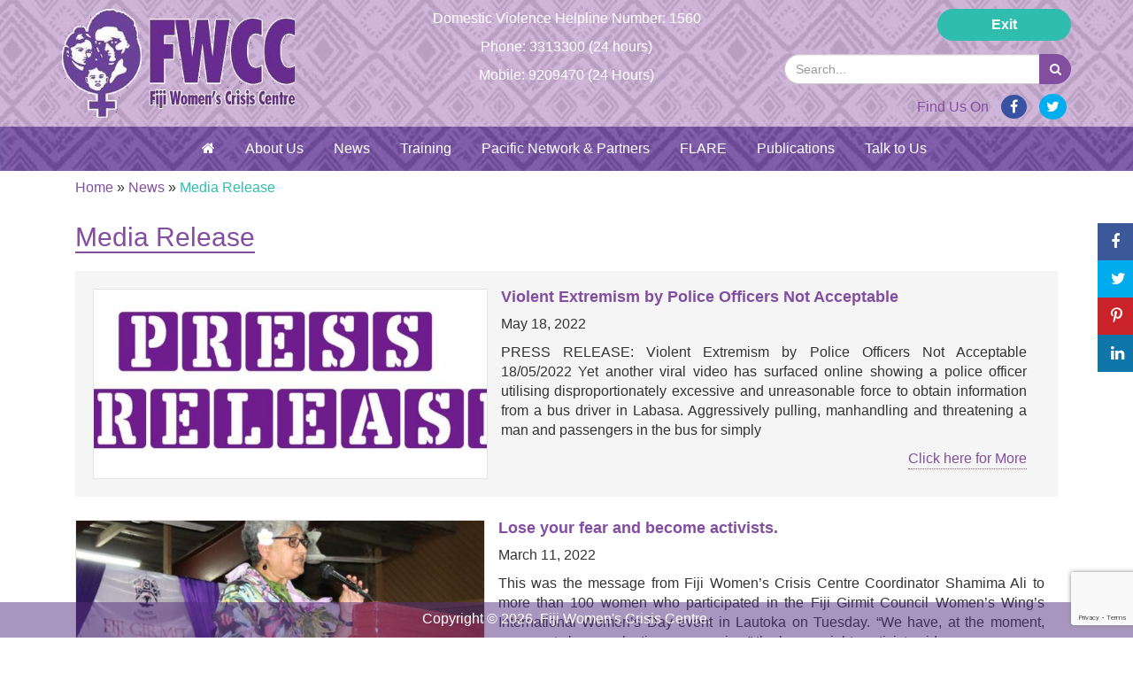

--- FILE ---
content_type: text/html; charset=UTF-8
request_url: https://www.fijiwomen.com/news/media-release/page/7/
body_size: 14127
content:

<!doctype html>
<html style="margin-top:0px !important;">
<head>
<meta http-equiv="X-UA-Compatible" content="IE=edge">
<meta http-equiv="X-UA-Compatible" content="IE=7">
<meta name="viewport" content="width=device-width, initial-scale=1.0">
<meta http-equiv="Content-Type" content="text/html; charset=UTF-8">
<title>Media Release — Fiji Women’s Crisis Centre</title>
<link rel="shortcut icon" type="image/x-icon" href="https://www.fijiwomen.com/wp-content/themes/oceanicfwcc/favicons/favicon.ico"/>
<link rel="apple-touch-icon" sizes="57x57" href="https://www.fijiwomen.com/wp-content/themes/oceanicfwcc/favicons/apple-icon-57x57.png">
<link rel="apple-touch-icon" sizes="60x60" href="https://www.fijiwomen.com/wp-content/themes/oceanicfwcc/favicons/apple-icon-60x60.png">
<link rel="apple-touch-icon" sizes="72x72" href="https://www.fijiwomen.com/wp-content/themes/oceanicfwcc/favicons/apple-icon-72x72.png">
<link rel="apple-touch-icon" sizes="76x76" href="https://www.fijiwomen.com/wp-content/themes/oceanicfwcc/favicons/apple-icon-76x76.png">
<link rel="apple-touch-icon" sizes="114x114" href="https://www.fijiwomen.com/wp-content/themes/oceanicfwcc/favicons/apple-icon-114x114.png">
<link rel="apple-touch-icon" sizes="120x120" href="https://www.fijiwomen.com/wp-content/themes/oceanicfwcc/favicons/apple-icon-120x120.png">
<link rel="apple-touch-icon" sizes="144x144" href="https://www.fijiwomen.com/wp-content/themes/oceanicfwcc/favicons/apple-icon-144x144.png">
<link rel="apple-touch-icon" sizes="152x152" href="https://www.fijiwomen.com/wp-content/themes/oceanicfwcc/favicons/apple-icon-152x152.png">
<link rel="apple-touch-icon" sizes="180x180" href="https://www.fijiwomen.com/wp-content/themes/oceanicfwcc/favicons/apple-icon-180x180.png">
<link rel="icon" type="image/png" sizes="192x192"  href="https://www.fijiwomen.com/wp-content/themes/oceanicfwcc/favicons/android-icon-192x192.png">
<link rel="icon" type="image/png" sizes="32x32" href="https://www.fijiwomen.com/wp-content/themes/oceanicfwcc/favicons/favicon-32x32.png">
<link rel="icon" type="image/png" sizes="96x96" href="https://www.fijiwomen.com/wp-content/themes/oceanicfwcc/favicons/favicon-96x96.png">
<link rel="icon" type="image/png" sizes="16x16" href="https://www.fijiwomen.com/wp-content/themes/oceanicfwcc/favicons/favicon-16x16.png">
<link rel="manifest" href="https://www.fijiwomen.com/wp-content/themes/oceanicfwcc/favicons/manifest.json">
<meta name="msapplication-TileColor" content="#ffffff">
<meta name="msapplication-TileImage" content="https://www.fijiwomen.com/wp-content/themes/oceanicfwcc/favicons/ms-icon-144x144.png">
<meta name="theme-color" content="#ffffff">
<link href="https://fonts.googleapis.com/css?family=Montserrat" rel="stylesheet">
<link rel="stylesheet" type="text/css" href="https://www.fijiwomen.com/wp-content/themes/oceanicfwcc/css/bootstrap.css"/>
<link rel="stylesheet" type="text/css" href="https://www.fijiwomen.com/wp-content/themes/oceanicfwcc/css/jquery-confirm.min.css"/>
<link rel="stylesheet" type="text/css" href="https://www.fijiwomen.com/wp-content/themes/oceanicfwcc/css/bootstrap-datepicker.min.css?cache-buster=696dab3cdda52"/>
<link rel="stylesheet" type="text/css" href="https://www.fijiwomen.com/wp-content/themes/oceanicfwcc/css/core.css?cache-buster=696dab3cdda5d"/>
<link rel="stylesheet" type="text/css" href="https://www.fijiwomen.com/wp-content/themes/oceanicfwcc/css/demo.css" />
<link rel="stylesheet" type="text/css" href="https://www.fijiwomen.com/wp-content/themes/oceanicfwcc/css/gallerystyle.css" />
<link rel="stylesheet" type="text/css" href="https://www.fijiwomen.com/wp-content/themes/oceanicfwcc/css/jquery.fancybox.css" />
<meta name="_globalsign-domain-verification" content="zlCdc4x0O5MyJEjiFiUr9-iIfkpYiABpXqKFsl29Sj" />
<meta name='robots' content='index, follow, max-image-preview:large, max-snippet:-1, max-video-preview:-1' />

	<!-- This site is optimized with the Yoast SEO plugin v24.3 - https://yoast.com/wordpress/plugins/seo/ -->
	<link rel="canonical" href="https://www.fijiwomen.com/news/media-release/" />
	<meta property="og:locale" content="en_US" />
	<meta property="og:type" content="article" />
	<meta property="og:title" content="Media Release &#8212; Fiji Women’s Crisis Centre" />
	<meta property="og:url" content="https://www.fijiwomen.com/news/media-release/" />
	<meta property="og:site_name" content="Fiji Women’s Crisis Centre" />
	<meta property="article:modified_time" content="2021-08-25T05:06:18+00:00" />
	<meta name="twitter:card" content="summary_large_image" />
	<!-- / Yoast SEO plugin. -->


<link rel='stylesheet' id='wp-block-library-css' href='https://www.fijiwomen.com/wp-includes/css/dist/block-library/style.min.css?ver=6.6.4' type='text/css' media='all' />
<style id='classic-theme-styles-inline-css' type='text/css'>
/*! This file is auto-generated */
.wp-block-button__link{color:#fff;background-color:#32373c;border-radius:9999px;box-shadow:none;text-decoration:none;padding:calc(.667em + 2px) calc(1.333em + 2px);font-size:1.125em}.wp-block-file__button{background:#32373c;color:#fff;text-decoration:none}
</style>
<style id='global-styles-inline-css' type='text/css'>
:root{--wp--preset--aspect-ratio--square: 1;--wp--preset--aspect-ratio--4-3: 4/3;--wp--preset--aspect-ratio--3-4: 3/4;--wp--preset--aspect-ratio--3-2: 3/2;--wp--preset--aspect-ratio--2-3: 2/3;--wp--preset--aspect-ratio--16-9: 16/9;--wp--preset--aspect-ratio--9-16: 9/16;--wp--preset--color--black: #000000;--wp--preset--color--cyan-bluish-gray: #abb8c3;--wp--preset--color--white: #ffffff;--wp--preset--color--pale-pink: #f78da7;--wp--preset--color--vivid-red: #cf2e2e;--wp--preset--color--luminous-vivid-orange: #ff6900;--wp--preset--color--luminous-vivid-amber: #fcb900;--wp--preset--color--light-green-cyan: #7bdcb5;--wp--preset--color--vivid-green-cyan: #00d084;--wp--preset--color--pale-cyan-blue: #8ed1fc;--wp--preset--color--vivid-cyan-blue: #0693e3;--wp--preset--color--vivid-purple: #9b51e0;--wp--preset--gradient--vivid-cyan-blue-to-vivid-purple: linear-gradient(135deg,rgba(6,147,227,1) 0%,rgb(155,81,224) 100%);--wp--preset--gradient--light-green-cyan-to-vivid-green-cyan: linear-gradient(135deg,rgb(122,220,180) 0%,rgb(0,208,130) 100%);--wp--preset--gradient--luminous-vivid-amber-to-luminous-vivid-orange: linear-gradient(135deg,rgba(252,185,0,1) 0%,rgba(255,105,0,1) 100%);--wp--preset--gradient--luminous-vivid-orange-to-vivid-red: linear-gradient(135deg,rgba(255,105,0,1) 0%,rgb(207,46,46) 100%);--wp--preset--gradient--very-light-gray-to-cyan-bluish-gray: linear-gradient(135deg,rgb(238,238,238) 0%,rgb(169,184,195) 100%);--wp--preset--gradient--cool-to-warm-spectrum: linear-gradient(135deg,rgb(74,234,220) 0%,rgb(151,120,209) 20%,rgb(207,42,186) 40%,rgb(238,44,130) 60%,rgb(251,105,98) 80%,rgb(254,248,76) 100%);--wp--preset--gradient--blush-light-purple: linear-gradient(135deg,rgb(255,206,236) 0%,rgb(152,150,240) 100%);--wp--preset--gradient--blush-bordeaux: linear-gradient(135deg,rgb(254,205,165) 0%,rgb(254,45,45) 50%,rgb(107,0,62) 100%);--wp--preset--gradient--luminous-dusk: linear-gradient(135deg,rgb(255,203,112) 0%,rgb(199,81,192) 50%,rgb(65,88,208) 100%);--wp--preset--gradient--pale-ocean: linear-gradient(135deg,rgb(255,245,203) 0%,rgb(182,227,212) 50%,rgb(51,167,181) 100%);--wp--preset--gradient--electric-grass: linear-gradient(135deg,rgb(202,248,128) 0%,rgb(113,206,126) 100%);--wp--preset--gradient--midnight: linear-gradient(135deg,rgb(2,3,129) 0%,rgb(40,116,252) 100%);--wp--preset--font-size--small: 13px;--wp--preset--font-size--medium: 20px;--wp--preset--font-size--large: 36px;--wp--preset--font-size--x-large: 42px;--wp--preset--spacing--20: 0.44rem;--wp--preset--spacing--30: 0.67rem;--wp--preset--spacing--40: 1rem;--wp--preset--spacing--50: 1.5rem;--wp--preset--spacing--60: 2.25rem;--wp--preset--spacing--70: 3.38rem;--wp--preset--spacing--80: 5.06rem;--wp--preset--shadow--natural: 6px 6px 9px rgba(0, 0, 0, 0.2);--wp--preset--shadow--deep: 12px 12px 50px rgba(0, 0, 0, 0.4);--wp--preset--shadow--sharp: 6px 6px 0px rgba(0, 0, 0, 0.2);--wp--preset--shadow--outlined: 6px 6px 0px -3px rgba(255, 255, 255, 1), 6px 6px rgba(0, 0, 0, 1);--wp--preset--shadow--crisp: 6px 6px 0px rgba(0, 0, 0, 1);}:where(.is-layout-flex){gap: 0.5em;}:where(.is-layout-grid){gap: 0.5em;}body .is-layout-flex{display: flex;}.is-layout-flex{flex-wrap: wrap;align-items: center;}.is-layout-flex > :is(*, div){margin: 0;}body .is-layout-grid{display: grid;}.is-layout-grid > :is(*, div){margin: 0;}:where(.wp-block-columns.is-layout-flex){gap: 2em;}:where(.wp-block-columns.is-layout-grid){gap: 2em;}:where(.wp-block-post-template.is-layout-flex){gap: 1.25em;}:where(.wp-block-post-template.is-layout-grid){gap: 1.25em;}.has-black-color{color: var(--wp--preset--color--black) !important;}.has-cyan-bluish-gray-color{color: var(--wp--preset--color--cyan-bluish-gray) !important;}.has-white-color{color: var(--wp--preset--color--white) !important;}.has-pale-pink-color{color: var(--wp--preset--color--pale-pink) !important;}.has-vivid-red-color{color: var(--wp--preset--color--vivid-red) !important;}.has-luminous-vivid-orange-color{color: var(--wp--preset--color--luminous-vivid-orange) !important;}.has-luminous-vivid-amber-color{color: var(--wp--preset--color--luminous-vivid-amber) !important;}.has-light-green-cyan-color{color: var(--wp--preset--color--light-green-cyan) !important;}.has-vivid-green-cyan-color{color: var(--wp--preset--color--vivid-green-cyan) !important;}.has-pale-cyan-blue-color{color: var(--wp--preset--color--pale-cyan-blue) !important;}.has-vivid-cyan-blue-color{color: var(--wp--preset--color--vivid-cyan-blue) !important;}.has-vivid-purple-color{color: var(--wp--preset--color--vivid-purple) !important;}.has-black-background-color{background-color: var(--wp--preset--color--black) !important;}.has-cyan-bluish-gray-background-color{background-color: var(--wp--preset--color--cyan-bluish-gray) !important;}.has-white-background-color{background-color: var(--wp--preset--color--white) !important;}.has-pale-pink-background-color{background-color: var(--wp--preset--color--pale-pink) !important;}.has-vivid-red-background-color{background-color: var(--wp--preset--color--vivid-red) !important;}.has-luminous-vivid-orange-background-color{background-color: var(--wp--preset--color--luminous-vivid-orange) !important;}.has-luminous-vivid-amber-background-color{background-color: var(--wp--preset--color--luminous-vivid-amber) !important;}.has-light-green-cyan-background-color{background-color: var(--wp--preset--color--light-green-cyan) !important;}.has-vivid-green-cyan-background-color{background-color: var(--wp--preset--color--vivid-green-cyan) !important;}.has-pale-cyan-blue-background-color{background-color: var(--wp--preset--color--pale-cyan-blue) !important;}.has-vivid-cyan-blue-background-color{background-color: var(--wp--preset--color--vivid-cyan-blue) !important;}.has-vivid-purple-background-color{background-color: var(--wp--preset--color--vivid-purple) !important;}.has-black-border-color{border-color: var(--wp--preset--color--black) !important;}.has-cyan-bluish-gray-border-color{border-color: var(--wp--preset--color--cyan-bluish-gray) !important;}.has-white-border-color{border-color: var(--wp--preset--color--white) !important;}.has-pale-pink-border-color{border-color: var(--wp--preset--color--pale-pink) !important;}.has-vivid-red-border-color{border-color: var(--wp--preset--color--vivid-red) !important;}.has-luminous-vivid-orange-border-color{border-color: var(--wp--preset--color--luminous-vivid-orange) !important;}.has-luminous-vivid-amber-border-color{border-color: var(--wp--preset--color--luminous-vivid-amber) !important;}.has-light-green-cyan-border-color{border-color: var(--wp--preset--color--light-green-cyan) !important;}.has-vivid-green-cyan-border-color{border-color: var(--wp--preset--color--vivid-green-cyan) !important;}.has-pale-cyan-blue-border-color{border-color: var(--wp--preset--color--pale-cyan-blue) !important;}.has-vivid-cyan-blue-border-color{border-color: var(--wp--preset--color--vivid-cyan-blue) !important;}.has-vivid-purple-border-color{border-color: var(--wp--preset--color--vivid-purple) !important;}.has-vivid-cyan-blue-to-vivid-purple-gradient-background{background: var(--wp--preset--gradient--vivid-cyan-blue-to-vivid-purple) !important;}.has-light-green-cyan-to-vivid-green-cyan-gradient-background{background: var(--wp--preset--gradient--light-green-cyan-to-vivid-green-cyan) !important;}.has-luminous-vivid-amber-to-luminous-vivid-orange-gradient-background{background: var(--wp--preset--gradient--luminous-vivid-amber-to-luminous-vivid-orange) !important;}.has-luminous-vivid-orange-to-vivid-red-gradient-background{background: var(--wp--preset--gradient--luminous-vivid-orange-to-vivid-red) !important;}.has-very-light-gray-to-cyan-bluish-gray-gradient-background{background: var(--wp--preset--gradient--very-light-gray-to-cyan-bluish-gray) !important;}.has-cool-to-warm-spectrum-gradient-background{background: var(--wp--preset--gradient--cool-to-warm-spectrum) !important;}.has-blush-light-purple-gradient-background{background: var(--wp--preset--gradient--blush-light-purple) !important;}.has-blush-bordeaux-gradient-background{background: var(--wp--preset--gradient--blush-bordeaux) !important;}.has-luminous-dusk-gradient-background{background: var(--wp--preset--gradient--luminous-dusk) !important;}.has-pale-ocean-gradient-background{background: var(--wp--preset--gradient--pale-ocean) !important;}.has-electric-grass-gradient-background{background: var(--wp--preset--gradient--electric-grass) !important;}.has-midnight-gradient-background{background: var(--wp--preset--gradient--midnight) !important;}.has-small-font-size{font-size: var(--wp--preset--font-size--small) !important;}.has-medium-font-size{font-size: var(--wp--preset--font-size--medium) !important;}.has-large-font-size{font-size: var(--wp--preset--font-size--large) !important;}.has-x-large-font-size{font-size: var(--wp--preset--font-size--x-large) !important;}
:where(.wp-block-post-template.is-layout-flex){gap: 1.25em;}:where(.wp-block-post-template.is-layout-grid){gap: 1.25em;}
:where(.wp-block-columns.is-layout-flex){gap: 2em;}:where(.wp-block-columns.is-layout-grid){gap: 2em;}
:root :where(.wp-block-pullquote){font-size: 1.5em;line-height: 1.6;}
</style>
<script type="text/javascript" src="https://www.fijiwomen.com/wp-includes/js/jquery/jquery.min.js?ver=3.7.1" id="jquery-core-js"></script>
<script type="text/javascript" src="https://www.fijiwomen.com/wp-includes/js/jquery/jquery-migrate.min.js?ver=3.4.1" id="jquery-migrate-js"></script>
<link rel='shortlink' href='https://www.fijiwomen.com/?p=14' />
<script>
  (function(i,s,o,g,r,a,m){i['GoogleAnalyticsObject']=r;i[r]=i[r]||function(){
  (i[r].q=i[r].q||[]).push(arguments)},i[r].l=1*new Date();a=s.createElement(o),
  m=s.getElementsByTagName(o)[0];a.async=1;a.src=g;m.parentNode.insertBefore(a,m)
  })(window,document,'script','https://www.google-analytics.com/analytics.js','ga');
  ga('create', 'UA-959045-44', 'auto');
  ga('send', 'pageview');
</script>
</head>
<body class="paged page-template-default page page-id-14 page-parent page-child parent-pageid-8 paged-7 page-paged-7">
<div id="fb-root"></div>
<script>(function(d, s, id) {
  var js, fjs = d.getElementsByTagName(s)[0];
  if (d.getElementById(id)) return;
  js = d.createElement(s); js.id = id;
  js.src = "//connect.facebook.net/en_US/sdk.js#xfbml=1&version=v2.10";
  fjs.parentNode.insertBefore(js, fjs);
}(document, 'script', 'facebook-jssdk'));</script>
<div id="mobo-side-nav" class="no-print sidenav">
    <div class="mobo-container col-xs-12">
        <div class="row marbot20">
            <div class="col-xs-10"><a href="https://www.fijiwomen.com" title="Go to FWCC Home"><img style="width:100%; height:auto;" id="logo" src="https://www.fijiwomen.com/wp-content/themes/oceanicfwcc/image/FWCC_Logo.png" alt="FWCC Logo"/></a></div>
            <div class="col-xs-2"><a href="javascript:void(0)" class="closebtn" onclick="off_canvas_close()">&times;</a></div>
        </div>
        <div class="mobo-links">
            <div class="col-lg-12">
				<div class="row">
					<ul class="mobo-list">         
						<li class="page_item page-item-6 page_item_has_children"><a href="https://www.fijiwomen.com/about/">About Us</a>
<ul class='children'>
	<li class="page_item page-item-47 page_item_has_children"><a href="https://www.fijiwomen.com/about/our-services/">Our Services</a>
	<ul class='children'>
		<li class="page_item page-item-49"><a href="https://www.fijiwomen.com/about/our-services/counselling-and-support/">Counselling and Support</a></li>
		<li class="page_item page-item-55"><a href="https://www.fijiwomen.com/about/our-services/community-education/">Community Education</a></li>
		<li class="page_item page-item-116"><a href="https://www.fijiwomen.com/about/our-services/male-advocacy/">Male Advocacy</a></li>
	</ul>
</li>
	<li class="page_item page-item-118"><a href="https://www.fijiwomen.com/about/our-history/">Our History</a></li>
	<li class="page_item page-item-120"><a href="https://www.fijiwomen.com/about/our-people/">Our Organisation</a></li>
	<li class="page_item page-item-121 page_item_has_children"><a href="https://www.fijiwomen.com/about/our-organisation/">Our Branches</a>
	<ul class='children'>
		<li class="page_item page-item-668"><a href="https://www.fijiwomen.com/about/our-organisation/nadi-womens-crisis-centre/">Nadi Women&#8217;s Crisis Centre</a></li>
		<li class="page_item page-item-671"><a href="https://www.fijiwomen.com/about/our-organisation/rakiraki-womens-crisis-centre/">Rakiraki Women’s Crisis Centre</a></li>
		<li class="page_item page-item-674"><a href="https://www.fijiwomen.com/about/our-organisation/labasa-womens-crisis-centre/">Labasa Women’s Crisis Centre</a></li>
		<li class="page_item page-item-677"><a href="https://www.fijiwomen.com/about/our-organisation/ba-womens-crisis-centre/">Ba Womens Crisis Centre</a></li>
	</ul>
</li>
	<li class="page_item page-item-2004 page_item_has_children"><a href="https://www.fijiwomen.com/about/our-policies/">Our Policies</a>
	<ul class='children'>
		<li class="page_item page-item-2035"><a href="https://www.fijiwomen.com/about/our-policies/test-policy/">Test Policy</a></li>
	</ul>
</li>
	<li class="page_item page-item-122"><a href="https://www.fijiwomen.com/about/our-support/">Our Supporters</a></li>
</ul>
</li>
<li class="page_item page-item-8 page_item_has_children current_page_ancestor current_page_parent"><a href="https://www.fijiwomen.com/news/">News</a>
<ul class='children'>
	<li class="page_item page-item-14 current_page_item"><a href="https://www.fijiwomen.com/news/media-release/" aria-current="page">Media Release</a></li>
	<li class="page_item page-item-19"><a href="https://www.fijiwomen.com/news/events-calendar/">Events Calendar</a></li>
	<li class="page_item page-item-85"><a href="https://www.fijiwomen.com/news/media-coverage/">Media Coverage</a></li>
	<li class="page_item page-item-86 page_item_has_children"><a href="https://www.fijiwomen.com/news/gallery/">Gallery</a>
	<ul class='children'>
		<li class="page_item page-item-765 page_item_has_children"><a href="https://www.fijiwomen.com/news/gallery/video-gallery/">Video Gallery</a>
		<ul class='children'>
			<li class="page_item page-item-1168"><a href="https://www.fijiwomen.com/news/gallery/video-gallery/fwcc-2018-reclaim-night-march-invitation/">FWCC 2018 RECLAIM THE NIGHT March Invitation</a></li>
			<li class="page_item page-item-913"><a href="https://www.fijiwomen.com/news/gallery/video-gallery/fwcc-coordinator-shamima-ali-appears-record-show/">FWCC Coordinator Shamima Ali appears on For The Record Show</a></li>
			<li class="page_item page-item-922"><a href="https://www.fijiwomen.com/news/gallery/video-gallery/official-opening-fwcc-head-office/">Official Opening of the FWCC Head Office</a></li>
			<li class="page_item page-item-806"><a href="https://www.fijiwomen.com/news/gallery/video-gallery/fwcc-fwrm-presentation-fiji-constitution-commission-part-1/">FWCC and FWRM presentation to Fiji Constitution Commission &#8211; Part 1</a></li>
			<li class="page_item page-item-810"><a href="https://www.fijiwomen.com/news/gallery/video-gallery/fwcc-fwrm-presentation-fiji-constitution-commission-part-2/">FWCC and FWRM presentation to Fiji Constitution Commission &#8211; Part 2</a></li>
			<li class="page_item page-item-812"><a href="https://www.fijiwomen.com/news/gallery/video-gallery/fwcc-fwrm-presentation-fiji-constitution-commission-part-3/">FWCC and FWRM presentation to Fiji Constitution Commission &#8211; Part 3</a></li>
			<li class="page_item page-item-814"><a href="https://www.fijiwomen.com/news/gallery/video-gallery/international-human-rights-day-2012-march-suva/">International Human Rights Day 2012 march through Suva</a></li>
			<li class="page_item page-item-817"><a href="https://www.fijiwomen.com/news/gallery/video-gallery/fwcc-livestream-launch-national-domestic-violence-helpline/">FWCC Livestream &#8211; Launch of the National Domestic Violence Helpline</a></li>
		</ul>
</li>
		<li class="page_item page-item-766 page_item_has_children"><a href="https://www.fijiwomen.com/news/gallery/image-gallery/">Image Gallery</a>
		<ul class='children'>
			<li class="page_item page-item-1088"><a href="https://www.fijiwomen.com/news/gallery/image-gallery/2018-womens-march/">2018 Women&#8217;s March</a></li>
			<li class="page_item page-item-1623"><a href="https://www.fijiwomen.com/news/gallery/image-gallery/2019-fwcc-16-days-of-activism-march/">2019 FWCC 16 Days of Activism March</a></li>
			<li class="page_item page-item-1624"><a href="https://www.fijiwomen.com/news/gallery/image-gallery/2019-lwcc-16-days-of-activism-march/">2019 LWCC 16 Days of Activism March</a></li>
			<li class="page_item page-item-1625"><a href="https://www.fijiwomen.com/news/gallery/image-gallery/2019-bwcc-16-days-of-activism-march/">2019 BWCC 16 Days of Activism March</a></li>
			<li class="page_item page-item-1626"><a href="https://www.fijiwomen.com/news/gallery/image-gallery/2019-rwcc-16-days-of-activism-march/">2019 RWCC 16 Days of Activism March</a></li>
			<li class="page_item page-item-1130"><a href="https://www.fijiwomen.com/news/gallery/image-gallery/2018-fwccafp-regional-executive-police-training-guam/">2018 FWCC/AFP Regional Executive Police Training &#8211; Guam</a></li>
			<li class="page_item page-item-1132"><a href="https://www.fijiwomen.com/news/gallery/image-gallery/fwcc-solidarity-transgender-people-north-aceh-indonesia/">FWCC In solidarity with Transgender people in North Aceh, Indonesia.</a></li>
			<li class="page_item page-item-1170"><a href="https://www.fijiwomen.com/news/gallery/image-gallery/fiji-womens-crisis-centre-wins-2018-mitchell-humanitarian-award/">Fiji Women’s Crisis Centre wins 2018 Mitchell Humanitarian Award</a></li>
			<li class="page_item page-item-1193"><a href="https://www.fijiwomen.com/news/gallery/image-gallery/reclaim-night-march-ba-womens-crisis-centre/">Reclaim The Night march, Ba Women&#8217;s Crisis Centre</a></li>
			<li class="page_item page-item-1015"><a href="https://www.fijiwomen.com/news/gallery/image-gallery/16-days-activism-koro-island/">16 Days of Activism @ Koro Island</a></li>
			<li class="page_item page-item-949"><a href="https://www.fijiwomen.com/news/gallery/image-gallery/third-pacific-executive-police-training-gender-based-violence-human-rights/">2017 FWCC/AFP Regional Executive Police Training (20 &#8211; 24 November)</a></li>
			<li class="page_item page-item-547"><a href="https://www.fijiwomen.com/news/gallery/image-gallery/2017-fwccafp-regional-executive-police-training-31-july-4-aug/">2017 FWCC/AFP Regional Executive Police Training (31 July &#8211; 4 Aug)</a></li>
			<li class="page_item page-item-580"><a href="https://www.fijiwomen.com/news/gallery/image-gallery/2017-annual-reflection-workshop/">2017 Annual Reflection Workshop</a></li>
			<li class="page_item page-item-597"><a href="https://www.fijiwomen.com/news/gallery/image-gallery/community-education-koro-island/">Community Education @ Koro Island</a></li>
		</ul>
</li>
	</ul>
</li>
</ul>
</li>
<li class="page_item page-item-123 page_item_has_children"><a href="https://www.fijiwomen.com/training/">Training</a>
<ul class='children'>
	<li class="page_item page-item-127 page_item_has_children"><a href="https://www.fijiwomen.com/training/regional-training-program/">Regional Training Program</a>
	<ul class='children'>
		<li class="page_item page-item-2648"><a href="https://www.fijiwomen.com/training/regional-training-program/2025-rtp-application/">Expression of Interest to Attend the 45th Regional Training on Gender, Violence Against Women and Girls and Human Rights</a></li>
		<li class="page_item page-item-2769"><a href="https://www.fijiwomen.com/training/regional-training-program/2026rtpcallout/">Expression of Interest to Attend the 46th Regional Training on Gender, Violence Against Women and Girls and Human Rights</a></li>
	</ul>
</li>
	<li class="page_item page-item-129"><a href="https://www.fijiwomen.com/training/book-a-speaker/">Book A Speaker</a></li>
</ul>
</li>
<li class="page_item page-item-124 page_item_has_children"><a href="https://www.fijiwomen.com/pacificnetworkpartners/">Pacific Network &#038; Partners</a>
<ul class='children'>
	<li class="page_item page-item-135 page_item_has_children"><a href="https://www.fijiwomen.com/pacificnetworkpartners/ngo-coalition/">NGO Coalition</a>
	<ul class='children'>
		<li class="page_item page-item-294"><a href="https://www.fijiwomen.com/pacificnetworkpartners/ngo-coalition/ngo-coalition-on-human-rights/">NGO Coalition On Human Rights</a></li>
		<li class="page_item page-item-292"><a href="https://www.fijiwomen.com/pacificnetworkpartners/ngo-coalition/fiji-east-timor-action-group/">Fiji East Timor Action Group</a></li>
		<li class="page_item page-item-2204 page_item_has_children"><a href="https://www.fijiwomen.com/pacificnetworkpartners/ngo-coalition/ngo-coalition-media-release/">NGO Coalition Media Release</a>
		<ul class='children'>
			<li class="page_item page-item-2218"><a href="https://www.fijiwomen.com/pacificnetworkpartners/ngo-coalition/ngo-coalition-media-release/ngo-coalition-media-release/">NGO Coalition Media Release</a></li>
		</ul>
</li>
	</ul>
</li>
	<li class="page_item page-item-136 page_item_has_children"><a href="https://www.fijiwomen.com/pacificnetworkpartners/regional-meeting/">Regional Meeting</a>
	<ul class='children'>
		<li class="page_item page-item-299"><a href="https://www.fijiwomen.com/pacificnetworkpartners/regional-meeting/5th-regional-meeting-opening-address-by-ratu-joni-madraiwiwi/">5th Regional Meeting: Opening Address By Ratu Joni Madraiwiwi</a></li>
		<li class="page_item page-item-301"><a href="https://www.fijiwomen.com/pacificnetworkpartners/regional-meeting/5th-regional-meeting-pacific-regional-meet-on-violence-against-women-opens-in-fiji/">5th Regional Meeting: Pacific Regional Meet On Violence Against Women Opens In Fiji</a></li>
		<li class="page_item page-item-303"><a href="https://www.fijiwomen.com/pacificnetworkpartners/regional-meeting/5th-regional-meeting-pacific-workers-in-violence-against-women-gather-in-fiji/">5th Regional Meeting: Pacific Workers In Violence Against Women Gather In Fiji</a></li>
		<li class="page_item page-item-305"><a href="https://www.fijiwomen.com/pacificnetworkpartners/regional-meeting/5th-regional-meeting-women-workers-in-gender-based-violence-hear-of-challenges-and-milestones/">5th Regional Meeting: Women Workers In Gender-Based Violence Hear Of Challenges And Milestones</a></li>
		<li class="page_item page-item-307"><a href="https://www.fijiwomen.com/pacificnetworkpartners/regional-meeting/5th-regional-meeting-call-for-overnight-weekend-jail-terms-for-violent-breadwinners/">5th Regional Meeting: Call For Overnight, Weekend Jail Terms For Violent ‘Breadwinners’</a></li>
		<li class="page_item page-item-311"><a href="https://www.fijiwomen.com/pacificnetworkpartners/regional-meeting/5th-regional-meeting-culture-religion-still-barriers-in-work-to-eliminate-gender-based-violence/">5th Regional Meeting:  Culture, Religion Still Barriers In Work To Eliminate Gender-Based Violence</a></li>
		<li class="page_item page-item-313"><a href="https://www.fijiwomen.com/pacificnetworkpartners/regional-meeting/5th-regional-meeting-sexual-and-gender-based-violence-fuels-hivaids-pandemic/">5th Regional Meeting: Sexual And Gender-Based Violence Fuels HIV/AIDS Pandemic</a></li>
		<li class="page_item page-item-315"><a href="https://www.fijiwomen.com/pacificnetworkpartners/regional-meeting/5th-regional-meeting-putting-the-spotlight-on-men-to-understand-violence-against-women/">5th Regional Meeting: Putting The Spotlight On Men To Understand Violence Against Women</a></li>
		<li class="page_item page-item-317"><a href="https://www.fijiwomen.com/pacificnetworkpartners/regional-meeting/6th-regional-meeting-pacific-regional-network-on-gender-based-violence-marks-20-years/">6th Regional Meeting: Pacific Regional Network On Gender-Based Violence Marks 20 Years</a></li>
		<li class="page_item page-item-319"><a href="https://www.fijiwomen.com/pacificnetworkpartners/regional-meeting/6th-regional-meeting-ethical-standards-and-empowerment-essential-for-womens-safe-houses/">6th Regional Meeting: Ethical Standards And Empowerment Essential For Women’s Safe-Houses</a></li>
		<li class="page_item page-item-321"><a href="https://www.fijiwomen.com/pacificnetworkpartners/regional-meeting/6th-regional-meeting-pacific-police-officers-still-struggle-to-understand-gender-based-violence/">6th Regional Meeting: Pacific Police Officers Still Struggle To Understand Gender-Based Violence</a></li>
		<li class="page_item page-item-323"><a href="https://www.fijiwomen.com/pacificnetworkpartners/regional-meeting/6th-regional-meeting-call-for-equitable-and-consistent-sentencing-on-sexual-assault/">6th Regional Meeting: Call For Equitable And Consistent Sentencing On Sexual Assault</a></li>
		<li class="page_item page-item-325"><a href="https://www.fijiwomen.com/pacificnetworkpartners/regional-meeting/6th-regional-meeting-pacific-leaders-challenge-is-turning-words-into-law-on-violence-against-women/">6th Regional Meeting: Pacific Leaders Challenge Is Turning Words Into Law On Violence Against Women</a></li>
		<li class="page_item page-item-327"><a href="https://www.fijiwomen.com/pacificnetworkpartners/regional-meeting/6th-regional-meeting-working-with-men-to-prevent-and-respond-to-violence-against-women/">6th Regional Meeting: Working With Men To Prevent And Respond To Violence Against Women</a></li>
		<li class="page_item page-item-329"><a href="https://www.fijiwomen.com/pacificnetworkpartners/regional-meeting/6th-regional-meeting-women-and-girls-with-dsiabilities-face-highest-risk-of-violence/">6th Regional Meeting: Women And Girls With Dsiabilities Face Highest Risk Of Violence</a></li>
		<li class="page_item page-item-331"><a href="https://www.fijiwomen.com/pacificnetworkpartners/regional-meeting/6th-regional-meeting-responses-and-prevention-on-violence-against-women-and-girls/">6th Regional Meeting: Responses And Prevention On Violence Against Women And Girls</a></li>
	</ul>
</li>
</ul>
</li>
<li class="page_item page-item-125 page_item_has_children"><a href="https://www.fijiwomen.com/flare/">FLARE</a>
<ul class='children'>
	<li class="page_item page-item-130 page_item_has_children"><a href="https://www.fijiwomen.com/flare/legal-resources/">Legal Resources</a>
	<ul class='children'>
		<li class="page_item page-item-269"><a href="https://www.fijiwomen.com/flare/legal-resources/the-family-law-act/">The Family Law Act</a></li>
	</ul>
</li>
	<li class="page_item page-item-131 page_item_has_children"><a href="https://www.fijiwomen.com/flare/child-abuse/">Child Issues</a>
	<ul class='children'>
		<li class="page_item page-item-246"><a href="https://www.fijiwomen.com/flare/child-abuse/my-eight-rules-of-safety/">My Eight Rules Of Safety</a></li>
		<li class="page_item page-item-249"><a href="https://www.fijiwomen.com/flare/child-abuse/preventing-commercial-sexual-exploitation-of-pacific-children/">Preventing Commercial Sexual Exploitation Of Pacific Children</a></li>
		<li class="page_item page-item-252"><a href="https://www.fijiwomen.com/flare/child-abuse/child-sex-tourism-offences-in-the-pacific/">Child Sex Tourism Offences In The Pacific</a></li>
	</ul>
</li>
	<li class="page_item page-item-132 page_item_has_children"><a href="https://www.fijiwomen.com/flare/domestic-violence/">Domestic Violence</a>
	<ul class='children'>
		<li class="page_item page-item-264"><a href="https://www.fijiwomen.com/flare/domestic-violence/domestic-violence-whose-responsibility/">Domestic Violence – Whose Responsibility?</a></li>
		<li class="page_item page-item-262"><a href="https://www.fijiwomen.com/flare/domestic-violence/the-links-between-domestic-violence-and-homicide/">The Links Between Domestic Violence And Homicide</a></li>
	</ul>
</li>
	<li class="page_item page-item-133 page_item_has_children"><a href="https://www.fijiwomen.com/flare/sexual-assault/">Health Issues</a>
	<ul class='children'>
		<li class="page_item page-item-258"><a href="https://www.fijiwomen.com/flare/sexual-assault/the-health-and-development-consequences-of-violence-against-women/">The Health And Development Consequences Of Violence Against Women</a></li>
		<li class="page_item page-item-267"><a href="https://www.fijiwomen.com/flare/sexual-assault/fiji-womens-crisis-centre-position-on-abortion/">Fiji Women’s Crisis Centre Position On Abortion</a></li>
	</ul>
</li>
	<li class="page_item page-item-134 page_item_has_children"><a href="https://www.fijiwomen.com/flare/discussion/">Submissions</a>
	<ul class='children'>
		<li class="page_item page-item-273"><a href="https://www.fijiwomen.com/flare/discussion/submission-to-the-honourable-ms-taufa-vakatale/">Submission To The Honourable Ms Taufa Vakatale</a></li>
		<li class="page_item page-item-275"><a href="https://www.fijiwomen.com/flare/discussion/submission-to-un-special-rapporteur-on-child-prostitution/">Submission To UN Special Rapporteur On Child Prostitution</a></li>
		<li class="page_item page-item-278"><a href="https://www.fijiwomen.com/flare/discussion/points-for-submission-paper-to-law-reform-commission/">Points For Submission Paper To Law Reform Commission</a></li>
		<li class="page_item page-item-280"><a href="https://www.fijiwomen.com/flare/discussion/for-the-national-congress-on-women/">For The National Congress On Women</a></li>
	</ul>
</li>
</ul>
</li>
<li class="page_item page-item-30 page_item_has_children"><a href="https://www.fijiwomen.com/publications/">Publications</a>
<ul class='children'>
	<li class="page_item page-item-138 page_item_has_children"><a href="https://www.fijiwomen.com/publications/statistics/">Statistics</a>
	<ul class='children'>
		<li class="page_item page-item-726"><a href="https://www.fijiwomen.com/publications/statistics/fiji-womens-crisis-centre-statistics/">Fiji Women&#8217;s Crisis Centre Statistics</a></li>
		<li class="page_item page-item-728"><a href="https://www.fijiwomen.com/publications/statistics/ba-womens-crisis-centre-statistics/">Ba Women&#8217;s Crisis Centre Statistics</a></li>
		<li class="page_item page-item-730"><a href="https://www.fijiwomen.com/publications/statistics/rakiraki-womens-crisis-centre-statistics/">Rakiraki Women&#8217;s Crisis Centre Statistics</a></li>
		<li class="page_item page-item-732"><a href="https://www.fijiwomen.com/publications/statistics/labasa-womens-crisis-centre-statistics/">Labasa Women&#8217;s Crisis Centre Statistics</a></li>
		<li class="page_item page-item-734"><a href="https://www.fijiwomen.com/publications/statistics/nadi-womens-crisis-centre-statistics/">Nadi Women&#8217;s Crisis Centre Statistics</a></li>
		<li class="page_item page-item-760"><a href="https://www.fijiwomen.com/publications/statistics/fwcc-branches-total-statistics/">FWCC and Branches Total New Cases Seen</a></li>
	</ul>
</li>
	<li class="page_item page-item-32 page_item_has_children"><a href="https://www.fijiwomen.com/publications/main-publications/">Awareness</a>
	<ul class='children'>
		<li class="page_item page-item-1076"><a href="https://www.fijiwomen.com/publications/main-publications/my-10-rules/">My 10 Rules</a></li>
		<li class="page_item page-item-536"><a href="https://www.fijiwomen.com/publications/main-publications/national-domestic-violence-helpline/">The National Domestic Violence Helpline</a></li>
	</ul>
</li>
	<li class="page_item page-item-34 page_item_has_children"><a href="https://www.fijiwomen.com/publications/regional/">Regional</a>
	<ul class='children'>
		<li class="page_item page-item-1874"><a href="https://www.fijiwomen.com/publications/regional/the-warwick-principles-best-practices-for-engaging-men-and-boys-in-preventing-violence-against-women-and-girls-in-the-pacific/">The Warwick Principles: Best Practices for Engaging Men and Boys in Preventing Violence Against Women and Girls in the Pacific</a></li>
		<li class="page_item page-item-427"><a href="https://www.fijiwomen.com/publications/regional/beneath-paradise-2013/">Beneath Paradise Issue July 2014</a></li>
		<li class="page_item page-item-429"><a href="https://www.fijiwomen.com/publications/regional/beneath-paradise-oct-dec-2014/">Beneath Paradise October / December 2014</a></li>
		<li class="page_item page-item-456"><a href="https://www.fijiwomen.com/publications/regional/beneath-paradise-january-2014/">Beneath Paradise January 2014</a></li>
		<li class="page_item page-item-458"><a href="https://www.fijiwomen.com/publications/regional/beneath-paradise-june-september-2016/">Beneath Paradise June / September 2016</a></li>
		<li class="page_item page-item-460"><a href="https://www.fijiwomen.com/publications/regional/beneath-paradise-january-august-2015/">Beneath Paradise January / August 2015</a></li>
		<li class="page_item page-item-463"><a href="https://www.fijiwomen.com/publications/regional/somebodys-life-everybodys-business/">Somebody&#8217;s Life Everybody&#8217;s Business</a></li>
		<li class="page_item page-item-40"><a href="https://www.fijiwomen.com/publications/regional/issue-224/">Beneath Paradise Issue July 2013</a></li>
	</ul>
</li>
	<li class="page_item page-item-36 page_item_has_children"><a href="https://www.fijiwomen.com/publications/local/">Local</a>
	<ul class='children'>
		<li class="page_item page-item-2566"><a href="https://www.fijiwomen.com/publications/local/fwcc-issue-november-2022/">FWCC Marks 16 Days of Activism 2022</a></li>
		<li class="page_item page-item-2596"><a href="https://www.fijiwomen.com/publications/local/fwcc-issue-november-2024/">FWCC Marks 16 Days of Activism 2024</a></li>
		<li class="page_item page-item-2742"><a href="https://www.fijiwomen.com/publications/local/fwcc-marks-16-days-of-activism-2025/">FWCC Marks 16 Days of Activism 2025</a></li>
		<li class="page_item page-item-2503"><a href="https://www.fijiwomen.com/publications/local/somebodys-life-everybodys-business-summary/">Somebody&#8217;s Life, Everybody&#8217;s Business Summary</a></li>
		<li class="page_item page-item-2511"><a href="https://www.fijiwomen.com/publications/local/fwcc-issue-march-2009/">FWCC Issue March 2009</a></li>
		<li class="page_item page-item-2512"><a href="https://www.fijiwomen.com/publications/local/fwcc-issue-march-2011/">FWCC Issue March 2011</a></li>
		<li class="page_item page-item-2513"><a href="https://www.fijiwomen.com/publications/local/fwcc-issue-may-2008/">FWCC Issue May 2008</a></li>
		<li class="page_item page-item-2514"><a href="https://www.fijiwomen.com/publications/local/fwcc-issue-may-2010/">FWCC Issue May 2010</a></li>
		<li class="page_item page-item-2515"><a href="https://www.fijiwomen.com/publications/local/fwcc-issue-october-2007/">FWCC Issue October 2007</a></li>
		<li class="page_item page-item-1536"><a href="https://www.fijiwomen.com/publications/local/fwcc-issue-december-2001/">FWCC Issue December 2001</a></li>
		<li class="page_item page-item-1537"><a href="https://www.fijiwomen.com/publications/local/fwcc-issue-october-2001/">FWCC Issue October 2001</a></li>
		<li class="page_item page-item-1538"><a href="https://www.fijiwomen.com/publications/local/fwcc-issue-february-2001/">FWCC Issue February 2001</a></li>
		<li class="page_item page-item-1539"><a href="https://www.fijiwomen.com/publications/local/fwcc-issue-january-2001/">FWCC Issue January 2001</a></li>
		<li class="page_item page-item-1045"><a href="https://www.fijiwomen.com/publications/local/fwcc-issue-december-2005/">FWCC Issue December 2005</a></li>
		<li class="page_item page-item-1062"><a href="https://www.fijiwomen.com/publications/local/fwcc-issue-september-2005/">FWCC Issue September 2005</a></li>
		<li class="page_item page-item-1063"><a href="https://www.fijiwomen.com/publications/local/fwcc-issue-july-2005/">FWCC Issue July 2005</a></li>
		<li class="page_item page-item-1064"><a href="https://www.fijiwomen.com/publications/local/fwcc-issue-february-2005/">FWCC Issue February 2005</a></li>
		<li class="page_item page-item-1065"><a href="https://www.fijiwomen.com/publications/local/fwcc-issue-may-june-2004/">FWCC Issue May-June 2004</a></li>
		<li class="page_item page-item-1066"><a href="https://www.fijiwomen.com/publications/local/fwcc-issue-january-2004/">FWCC Issue January 2004</a></li>
		<li class="page_item page-item-1067"><a href="https://www.fijiwomen.com/publications/local/fwcc-issue-july-2003/">FWCC Issue July 2003</a></li>
		<li class="page_item page-item-1068"><a href="https://www.fijiwomen.com/publications/local/fwcc-issue-june-2003/">FWCC Issue June 2003</a></li>
		<li class="page_item page-item-1614"><a href="https://www.fijiwomen.com/publications/local/fwcc-marks-16-days-of-activism-2019/">FWCC Marks 16 Days of Activism 2019</a></li>
		<li class="page_item page-item-1453"><a href="https://www.fijiwomen.com/publications/local/fwcc-issue-september-2009/">FWCC Issue September 2009</a></li>
		<li class="page_item page-item-1470"><a href="https://www.fijiwomen.com/publications/local/fwcc-issue-april-1999/">FWCC Issue April 1999</a></li>
		<li class="page_item page-item-1471"><a href="https://www.fijiwomen.com/publications/local/fwcc-issue-august-1999/">FWCC Issue August 1999</a></li>
		<li class="page_item page-item-1472"><a href="https://www.fijiwomen.com/publications/local/fwcc-issue-december-1999/">FWCC Issue December 1999</a></li>
		<li class="page_item page-item-1473"><a href="https://www.fijiwomen.com/publications/local/fwcc-issue-december-1999-2/">FWCC Issue December 1998</a></li>
		<li class="page_item page-item-1474"><a href="https://www.fijiwomen.com/publications/local/fwcc-issue-july-1999/">FWCC Issue July 1998</a></li>
		<li class="page_item page-item-2002"><a href="https://www.fijiwomen.com/publications/local/fwcc-marks-16-days-of-activism-2020/">FWCC Marks 16 Days of Activism 2020</a></li>
		<li class="page_item page-item-1772"><a href="https://www.fijiwomen.com/publications/local/somebodys-life-everybodys-business/">Somebody&#8217;s Life Everybody&#8217;s Business</a></li>
		<li class="page_item page-item-1020"><a href="https://www.fijiwomen.com/publications/local/fwcc-marks-16-days-activism/">FWCC Marks 16 Days of Activism 2017</a></li>
		<li class="page_item page-item-1532"><a href="https://www.fijiwomen.com/publications/local/fwcc-issue-october-2002/">FWCC Issue October 2002</a></li>
		<li class="page_item page-item-1533"><a href="https://www.fijiwomen.com/publications/local/fwcc-issue-april-2002/">FWCC Issue April 2002</a></li>
		<li class="page_item page-item-1534"><a href="https://www.fijiwomen.com/publications/local/fwcc-issue-april-2001/">FWCC Issue April 2001</a></li>
		<li class="page_item page-item-1535"><a href="https://www.fijiwomen.com/publications/local/fwcc-issue-june-2001/">FWCC Issue June 2001</a></li>
		<li class="page_item page-item-848"><a href="https://www.fijiwomen.com/publications/local/fwcc-issue-march-2007/">FWCC Issue March 2007</a></li>
		<li class="page_item page-item-438"><a href="https://www.fijiwomen.com/publications/local/fwcc-issue-january-2013/">FWCC Issue January 2013</a></li>
		<li class="page_item page-item-441"><a href="https://www.fijiwomen.com/publications/local/fwcc-issue-january-2014/">FWCC Issue January 2014</a></li>
		<li class="page_item page-item-444"><a href="https://www.fijiwomen.com/publications/local/fwcc-issue-july-2015/">FWCC Issue July 2015</a></li>
		<li class="page_item page-item-447"><a href="https://www.fijiwomen.com/publications/local/fwcc-issue-june-2014/">FWCC Issue June 2014</a></li>
		<li class="page_item page-item-450"><a href="https://www.fijiwomen.com/publications/local/fwcc-issue-november-2014/">FWCC Issue November 2014</a></li>
		<li class="page_item page-item-453"><a href="https://www.fijiwomen.com/publications/local/fwcc-issue-november-2016/">FWCC Issue November 2016</a></li>
		<li class="page_item page-item-38"><a href="https://www.fijiwomen.com/publications/local/issue-223/">FWCC Issue January 2012</a></li>
	</ul>
</li>
</ul>
</li>
<li class="page_item page-item-99"><a href="https://www.fijiwomen.com/talk-to-us/">Talk to Us</a></li>
<li class="page_item page-item-803"><a href="https://www.fijiwomen.com/gallery-tags/">Gallery Tags</a></li>
<li class="page_item page-item-335"><a href="https://www.fijiwomen.com/news/newsletter/opening-of-the-fiji-womens-crisis-center-new-premises-11-november-06/">Opening Of The Fiji Women’s Crisis Center New Premises – 11 November 06</a></li>
					</ul>
				</div>
            </div>
        </div>
    </div>
</div>

<div id="main-wrapper" >
<nav class="navbar navbar-default marbot" role="navigation">
  <div class="bgpurple col-xs-12">
	<div class="container">
		<div class="row">
			<div class="logo col-xs-6 col-sm-3 col-lg-3">
			<center>
			<a href="https://www.fijiwomen.com" title="Go to FWCC Home"><img class="band2" src="https://www.fijiwomen.com/wp-content/themes/oceanicfwcc/image/FWCC_Logo.png" alt="FWCC Logo"/></a>
			</center>
			</div>
			<div class="col-xs-6 visible-xs">
					<div class="row form-group">
						<a href="https://www.fijiwomen.com/redirect"><input class="btn btn-exit font16 whitefont pull-right" type="button" value="Exit"/></a>
					</div>
			</div>
			<div class="visible-xs col-xs-6 pull-right" style="margin-bottom: 20px;">
					<ul class="list-inline social-links marbot">
					<li style="color:#834ea0;font-weight:bold;width:100%;text-align:right;margin-bottom:10px;">Find Us On</li>
										<li style="float: right;"><a target="_blank" href="https://twitter.com/CommsFwcc" id="twitter" title="Twitter"><i class="fa fa-twitter" aria-hidden="true"></i></a></li>
					<li style="float: right;"><a target="_blank" href="https://www.facebook.com/groups/129742890381254/" id="facebook" title="Facebook"><i class="fa fa-facebook" aria-hidden="true"></i></a></li>
					</ul>
			</div>
			<div class="col-xs-12 col-sm-4 col-lg-offset-1 whitefont text-center">
				<p>Domestic Violence Helpline Number: 1560</p>
				<p>Phone: 3313300 (24 hours)</p>
				<p>Mobile: 9209470 (24 Hours)</p>
			</div>
			<div class="col-xs-12 col-sm-5 col-lg-4">
				<div class="col-xs-12 hidden-xs">
					<div class="row form-group">
						<a href="https://www.fijiwomen.com/redirect"><input class="btn btn-exit font16 whitefont pull-right" type="button" value="Exit"/></a>
					</div>
				</div>
				<div class="hidden-xs col-sm-12">
					<div class="row">
						<form action="https://www.fijiwomen.com" id="site-search">
							<div class="form-group">
								<div class="input-group col-sm-12">
									<button type="submit" class="input-group-addon whitefont"><i class="fa fa-search" aria-hidden="true"></i></button>
									<input style="width:80%;" name="s" type="search" class="form-control" placeholder="Search..." required>
								</div>
							</div>
						</form>
					</div>
				</div>
				<div class="hidden-xs pull-right">
					<ul class="list-inline social-links marbot">
					<li style="color:#834ea0;">Find Us On</li>
					<li><a target="_blank" href="https://www.facebook.com/groups/129742890381254/" id="facebook" title="Facebook"><i class="fa fa-facebook" aria-hidden="true"></i></a></li>
					<li><a target="_blank" href="https://twitter.com/CommsFwcc" id="twitter" title="Twitter"><i class="fa fa-twitter" aria-hidden="true"></i></a></li>
									   </ul>
				</div>
			</div>
		</div>
	</div>
  </div>
  <div class="purplemenubg col-xs-12">
	<div class="container">
	<div class="row">
	<div class="mobo-main-menu visible-xs visible-sm">
        <div class="col-xs-3 col-sm-6 text-left"><a href="#" onmousedown="return false" onclick="off_canvas_nav();" class="whitefont"><span style="padding-top:9px;" class="fa fa-2x fa-bars"></a>
		</div>
		<div class="visible-xs col-xs-8" style="padding-top:8px;">
			<div class="row">
				<form action="https://www.fijiwomen.com" id="site-search">
					<div class="input-group col-xs-12">
						<button type="submit" class="input-group-addon whitefont"><i class="fa fa-search" aria-hidden="true"></i></button>
						<input style="width:80%;" name="s" type="search" class="form-control" placeholder="Search..." required>
					</div>
				</form>
			</div>
			</div>
	</div>
		<ul class="list-inline primary-menu marbot text-center hidden-xs hidden-sm">
			<li>
				<a href="https://www.fijiwomen.com"><i class="fa fa-home"></i></a>
			 </li>
			 <li >
				<a href="https://www.fijiwomen.com/about/" title="About Us">About Us</a>
				<ul class="submenu"><li class="page_item page-item-47 page_item_has_children"><a href="https://www.fijiwomen.com/about/our-services/">Our Services</a>
<ul class='children'>
	<li class="page_item page-item-49"><a href="https://www.fijiwomen.com/about/our-services/counselling-and-support/">Counselling and Support</a></li>
	<li class="page_item page-item-55"><a href="https://www.fijiwomen.com/about/our-services/community-education/">Community Education</a></li>
	<li class="page_item page-item-116"><a href="https://www.fijiwomen.com/about/our-services/male-advocacy/">Male Advocacy</a></li>
</ul>
</li>
<li class="page_item page-item-118"><a href="https://www.fijiwomen.com/about/our-history/">Our History</a></li>
<li class="page_item page-item-120"><a href="https://www.fijiwomen.com/about/our-people/">Our Organisation</a></li>
<li class="page_item page-item-121 page_item_has_children"><a href="https://www.fijiwomen.com/about/our-organisation/">Our Branches</a>
<ul class='children'>
	<li class="page_item page-item-668"><a href="https://www.fijiwomen.com/about/our-organisation/nadi-womens-crisis-centre/">Nadi Women&#8217;s Crisis Centre</a></li>
	<li class="page_item page-item-671"><a href="https://www.fijiwomen.com/about/our-organisation/rakiraki-womens-crisis-centre/">Rakiraki Women’s Crisis Centre</a></li>
	<li class="page_item page-item-674"><a href="https://www.fijiwomen.com/about/our-organisation/labasa-womens-crisis-centre/">Labasa Women’s Crisis Centre</a></li>
	<li class="page_item page-item-677"><a href="https://www.fijiwomen.com/about/our-organisation/ba-womens-crisis-centre/">Ba Womens Crisis Centre</a></li>
</ul>
</li>
<li class="page_item page-item-2004 page_item_has_children"><a href="https://www.fijiwomen.com/about/our-policies/">Our Policies</a>
<ul class='children'>
	<li class="page_item page-item-2035"><a href="https://www.fijiwomen.com/about/our-policies/test-policy/">Test Policy</a></li>
</ul>
</li>
<li class="page_item page-item-122"><a href="https://www.fijiwomen.com/about/our-support/">Our Supporters</a></li>
</ul>
			 </li>
			 <li  class='active'>
				<a href="https://www.fijiwomen.com/news/" title="News">News</a>
				<ul class="submenu"><li class="page_item page-item-14 page_item_has_children current_page_item"><a href="https://www.fijiwomen.com/news/media-release/" aria-current="page">Media Release</a></li>
<li class="page_item page-item-19 page_item_has_children"><a href="https://www.fijiwomen.com/news/events-calendar/">Events Calendar</a></li>
<li class="page_item page-item-85 page_item_has_children"><a href="https://www.fijiwomen.com/news/media-coverage/">Media Coverage</a></li>
<li class="page_item page-item-86 page_item_has_children"><a href="https://www.fijiwomen.com/news/gallery/">Gallery</a></li>
</ul>
			 </li>
			 <li >
				<a href="https://www.fijiwomen.com/training/" title="Training">Training</a>
				<ul class="submenu"><li class="page_item page-item-127 page_item_has_children"><a href="https://www.fijiwomen.com/training/regional-training-program/">Regional Training Program</a></li>
<li class="page_item page-item-129"><a href="https://www.fijiwomen.com/training/book-a-speaker/">Book A Speaker</a></li>
</ul>
			 </li>
			 <li >
				<a href="https://www.fijiwomen.com/pacificnetworkpartners/" title="Pacific Network &#038; Partners">Pacific Network &#038; Partners</a>
				<ul class="submenu"><li class="page_item page-item-135 page_item_has_children"><a href="https://www.fijiwomen.com/pacificnetworkpartners/ngo-coalition/">NGO Coalition</a></li>
<li class="page_item page-item-136 page_item_has_children"><a href="https://www.fijiwomen.com/pacificnetworkpartners/regional-meeting/">Regional Meeting</a></li>
</ul>
			 </li>
			 <li >
				<a href="https://www.fijiwomen.com/flare/" title="FLARE">FLARE</a>
				<ul class="submenu"><li class="page_item page-item-130 page_item_has_children"><a href="https://www.fijiwomen.com/flare/legal-resources/">Legal Resources</a></li>
<li class="page_item page-item-131 page_item_has_children"><a href="https://www.fijiwomen.com/flare/child-abuse/">Child Issues</a></li>
<li class="page_item page-item-132 page_item_has_children"><a href="https://www.fijiwomen.com/flare/domestic-violence/">Domestic Violence</a></li>
<li class="page_item page-item-133 page_item_has_children"><a href="https://www.fijiwomen.com/flare/sexual-assault/">Health Issues</a></li>
<li class="page_item page-item-134 page_item_has_children"><a href="https://www.fijiwomen.com/flare/discussion/">Submissions</a></li>
</ul>
			 </li>
			 <li >
				<a href="https://www.fijiwomen.com/publications/" title="Publications">Publications</a>
				<ul class="submenu"><li class="page_item page-item-138 page_item_has_children"><a href="https://www.fijiwomen.com/publications/statistics/">Statistics</a>
<ul class='children'>
	<li class="page_item page-item-726"><a href="https://www.fijiwomen.com/publications/statistics/fiji-womens-crisis-centre-statistics/">Fiji Women&#8217;s Crisis Centre Statistics</a></li>
	<li class="page_item page-item-728"><a href="https://www.fijiwomen.com/publications/statistics/ba-womens-crisis-centre-statistics/">Ba Women&#8217;s Crisis Centre Statistics</a></li>
	<li class="page_item page-item-730"><a href="https://www.fijiwomen.com/publications/statistics/rakiraki-womens-crisis-centre-statistics/">Rakiraki Women&#8217;s Crisis Centre Statistics</a></li>
	<li class="page_item page-item-732"><a href="https://www.fijiwomen.com/publications/statistics/labasa-womens-crisis-centre-statistics/">Labasa Women&#8217;s Crisis Centre Statistics</a></li>
	<li class="page_item page-item-734"><a href="https://www.fijiwomen.com/publications/statistics/nadi-womens-crisis-centre-statistics/">Nadi Women&#8217;s Crisis Centre Statistics</a></li>
	<li class="page_item page-item-760"><a href="https://www.fijiwomen.com/publications/statistics/fwcc-branches-total-statistics/">FWCC and Branches Total New Cases Seen</a></li>
</ul>
</li>
<li class="page_item page-item-32 page_item_has_children"><a href="https://www.fijiwomen.com/publications/main-publications/">Awareness</a>
<ul class='children'>
	<li class="page_item page-item-1076"><a href="https://www.fijiwomen.com/publications/main-publications/my-10-rules/">My 10 Rules</a></li>
	<li class="page_item page-item-536"><a href="https://www.fijiwomen.com/publications/main-publications/national-domestic-violence-helpline/">The National Domestic Violence Helpline</a></li>
</ul>
</li>
<li class="page_item page-item-34 page_item_has_children"><a href="https://www.fijiwomen.com/publications/regional/">Regional</a>
<ul class='children'>
	<li class="page_item page-item-1874"><a href="https://www.fijiwomen.com/publications/regional/the-warwick-principles-best-practices-for-engaging-men-and-boys-in-preventing-violence-against-women-and-girls-in-the-pacific/">The Warwick Principles: Best Practices for Engaging Men and Boys in Preventing Violence Against Women and Girls in the Pacific</a></li>
	<li class="page_item page-item-427"><a href="https://www.fijiwomen.com/publications/regional/beneath-paradise-2013/">Beneath Paradise Issue July 2014</a></li>
	<li class="page_item page-item-429"><a href="https://www.fijiwomen.com/publications/regional/beneath-paradise-oct-dec-2014/">Beneath Paradise October / December 2014</a></li>
	<li class="page_item page-item-456"><a href="https://www.fijiwomen.com/publications/regional/beneath-paradise-january-2014/">Beneath Paradise January 2014</a></li>
	<li class="page_item page-item-458"><a href="https://www.fijiwomen.com/publications/regional/beneath-paradise-june-september-2016/">Beneath Paradise June / September 2016</a></li>
	<li class="page_item page-item-460"><a href="https://www.fijiwomen.com/publications/regional/beneath-paradise-january-august-2015/">Beneath Paradise January / August 2015</a></li>
	<li class="page_item page-item-463"><a href="https://www.fijiwomen.com/publications/regional/somebodys-life-everybodys-business/">Somebody&#8217;s Life Everybody&#8217;s Business</a></li>
	<li class="page_item page-item-40"><a href="https://www.fijiwomen.com/publications/regional/issue-224/">Beneath Paradise Issue July 2013</a></li>
</ul>
</li>
<li class="page_item page-item-36 page_item_has_children"><a href="https://www.fijiwomen.com/publications/local/">Local</a>
<ul class='children'>
	<li class="page_item page-item-2566"><a href="https://www.fijiwomen.com/publications/local/fwcc-issue-november-2022/">FWCC Marks 16 Days of Activism 2022</a></li>
	<li class="page_item page-item-2596"><a href="https://www.fijiwomen.com/publications/local/fwcc-issue-november-2024/">FWCC Marks 16 Days of Activism 2024</a></li>
	<li class="page_item page-item-2742"><a href="https://www.fijiwomen.com/publications/local/fwcc-marks-16-days-of-activism-2025/">FWCC Marks 16 Days of Activism 2025</a></li>
	<li class="page_item page-item-2503"><a href="https://www.fijiwomen.com/publications/local/somebodys-life-everybodys-business-summary/">Somebody&#8217;s Life, Everybody&#8217;s Business Summary</a></li>
	<li class="page_item page-item-2511"><a href="https://www.fijiwomen.com/publications/local/fwcc-issue-march-2009/">FWCC Issue March 2009</a></li>
	<li class="page_item page-item-2512"><a href="https://www.fijiwomen.com/publications/local/fwcc-issue-march-2011/">FWCC Issue March 2011</a></li>
	<li class="page_item page-item-2513"><a href="https://www.fijiwomen.com/publications/local/fwcc-issue-may-2008/">FWCC Issue May 2008</a></li>
	<li class="page_item page-item-2514"><a href="https://www.fijiwomen.com/publications/local/fwcc-issue-may-2010/">FWCC Issue May 2010</a></li>
	<li class="page_item page-item-2515"><a href="https://www.fijiwomen.com/publications/local/fwcc-issue-october-2007/">FWCC Issue October 2007</a></li>
	<li class="page_item page-item-1536"><a href="https://www.fijiwomen.com/publications/local/fwcc-issue-december-2001/">FWCC Issue December 2001</a></li>
	<li class="page_item page-item-1537"><a href="https://www.fijiwomen.com/publications/local/fwcc-issue-october-2001/">FWCC Issue October 2001</a></li>
	<li class="page_item page-item-1538"><a href="https://www.fijiwomen.com/publications/local/fwcc-issue-february-2001/">FWCC Issue February 2001</a></li>
	<li class="page_item page-item-1539"><a href="https://www.fijiwomen.com/publications/local/fwcc-issue-january-2001/">FWCC Issue January 2001</a></li>
	<li class="page_item page-item-1045"><a href="https://www.fijiwomen.com/publications/local/fwcc-issue-december-2005/">FWCC Issue December 2005</a></li>
	<li class="page_item page-item-1062"><a href="https://www.fijiwomen.com/publications/local/fwcc-issue-september-2005/">FWCC Issue September 2005</a></li>
	<li class="page_item page-item-1063"><a href="https://www.fijiwomen.com/publications/local/fwcc-issue-july-2005/">FWCC Issue July 2005</a></li>
	<li class="page_item page-item-1064"><a href="https://www.fijiwomen.com/publications/local/fwcc-issue-february-2005/">FWCC Issue February 2005</a></li>
	<li class="page_item page-item-1065"><a href="https://www.fijiwomen.com/publications/local/fwcc-issue-may-june-2004/">FWCC Issue May-June 2004</a></li>
	<li class="page_item page-item-1066"><a href="https://www.fijiwomen.com/publications/local/fwcc-issue-january-2004/">FWCC Issue January 2004</a></li>
	<li class="page_item page-item-1067"><a href="https://www.fijiwomen.com/publications/local/fwcc-issue-july-2003/">FWCC Issue July 2003</a></li>
	<li class="page_item page-item-1068"><a href="https://www.fijiwomen.com/publications/local/fwcc-issue-june-2003/">FWCC Issue June 2003</a></li>
	<li class="page_item page-item-1614"><a href="https://www.fijiwomen.com/publications/local/fwcc-marks-16-days-of-activism-2019/">FWCC Marks 16 Days of Activism 2019</a></li>
	<li class="page_item page-item-1453"><a href="https://www.fijiwomen.com/publications/local/fwcc-issue-september-2009/">FWCC Issue September 2009</a></li>
	<li class="page_item page-item-1470"><a href="https://www.fijiwomen.com/publications/local/fwcc-issue-april-1999/">FWCC Issue April 1999</a></li>
	<li class="page_item page-item-1471"><a href="https://www.fijiwomen.com/publications/local/fwcc-issue-august-1999/">FWCC Issue August 1999</a></li>
	<li class="page_item page-item-1472"><a href="https://www.fijiwomen.com/publications/local/fwcc-issue-december-1999/">FWCC Issue December 1999</a></li>
	<li class="page_item page-item-1473"><a href="https://www.fijiwomen.com/publications/local/fwcc-issue-december-1999-2/">FWCC Issue December 1998</a></li>
	<li class="page_item page-item-1474"><a href="https://www.fijiwomen.com/publications/local/fwcc-issue-july-1999/">FWCC Issue July 1998</a></li>
	<li class="page_item page-item-2002"><a href="https://www.fijiwomen.com/publications/local/fwcc-marks-16-days-of-activism-2020/">FWCC Marks 16 Days of Activism 2020</a></li>
	<li class="page_item page-item-1772"><a href="https://www.fijiwomen.com/publications/local/somebodys-life-everybodys-business/">Somebody&#8217;s Life Everybody&#8217;s Business</a></li>
	<li class="page_item page-item-1020"><a href="https://www.fijiwomen.com/publications/local/fwcc-marks-16-days-activism/">FWCC Marks 16 Days of Activism 2017</a></li>
	<li class="page_item page-item-1532"><a href="https://www.fijiwomen.com/publications/local/fwcc-issue-october-2002/">FWCC Issue October 2002</a></li>
	<li class="page_item page-item-1533"><a href="https://www.fijiwomen.com/publications/local/fwcc-issue-april-2002/">FWCC Issue April 2002</a></li>
	<li class="page_item page-item-1534"><a href="https://www.fijiwomen.com/publications/local/fwcc-issue-april-2001/">FWCC Issue April 2001</a></li>
	<li class="page_item page-item-1535"><a href="https://www.fijiwomen.com/publications/local/fwcc-issue-june-2001/">FWCC Issue June 2001</a></li>
	<li class="page_item page-item-848"><a href="https://www.fijiwomen.com/publications/local/fwcc-issue-march-2007/">FWCC Issue March 2007</a></li>
	<li class="page_item page-item-438"><a href="https://www.fijiwomen.com/publications/local/fwcc-issue-january-2013/">FWCC Issue January 2013</a></li>
	<li class="page_item page-item-441"><a href="https://www.fijiwomen.com/publications/local/fwcc-issue-january-2014/">FWCC Issue January 2014</a></li>
	<li class="page_item page-item-444"><a href="https://www.fijiwomen.com/publications/local/fwcc-issue-july-2015/">FWCC Issue July 2015</a></li>
	<li class="page_item page-item-447"><a href="https://www.fijiwomen.com/publications/local/fwcc-issue-june-2014/">FWCC Issue June 2014</a></li>
	<li class="page_item page-item-450"><a href="https://www.fijiwomen.com/publications/local/fwcc-issue-november-2014/">FWCC Issue November 2014</a></li>
	<li class="page_item page-item-453"><a href="https://www.fijiwomen.com/publications/local/fwcc-issue-november-2016/">FWCC Issue November 2016</a></li>
	<li class="page_item page-item-38"><a href="https://www.fijiwomen.com/publications/local/issue-223/">FWCC Issue January 2012</a></li>
</ul>
</li>
</ul>
			 </li>
			 <li >
				<a href="https://www.fijiwomen.com/talk-to-us/" title="Talk to Us">Talk to Us</a>
			 </li>
		</ul>
		</div>
	</div>	
  </div>
</nav>
<div class="container">
	<div class="col-xs-12 breadcrumb" >
        <span><span><a href="https://www.fijiwomen.com/">Home</a></span> » <span><a href="https://www.fijiwomen.com/news/">News</a></span> » <span class="breadcrumb_last" aria-current="page">Media Release</span></span>    </div>
</div>
	<!--<div class="tag">
	<img src="/image/tag.jpg"/>
</div>-->
<div class="container padtop20 padbot20" id="page-content">
	<div class="col-xs-12 padbot10">
      <h2 class="text-capitalize violetfont underline martop">Media Release</h2>
	</div>
			<div class="col-xs-12 padbot20 grey">
			<div class="row1">
				<div class="col-xs-12 col-sm-12 col-md-5">
					<div class="row">
													<center><a href="https://www.fijiwomen.com/news/media-release/violent-extremism-by-police-officers-not-acceptable/"><img alt="Violent Extremism by Police Officers Not Acceptable" src="https://www.fijiwomen.com/wp-content/uploads/2019/08/Press-Release-1-625x300.jpg" class="violetfont band thumbnail1"/></a></center>
											</div>
				</div>
				<div class="col-xs-12 col-md-7">
						<h4 class="text-blue text-bold martop0"><a class="violetfont" href="https://www.fijiwomen.com/news/media-release/violent-extremism-by-police-officers-not-acceptable/">Violent Extremism by Police Officers Not Acceptable</a></h4>
						<p>May 18, 2022</p>
						<p class="text-justify">PRESS RELEASE: Violent Extremism by Police Officers Not Acceptable 18/05/2022 Yet another viral video has surfaced online showing a police officer utilising disproportionately excessive and unreasonable force to obtain information from a bus driver in Labasa. Aggressively pulling, manhandling and threatening a man and passengers in the bus for simply</p>
						<p class="violetfont dotborderbot pull-right"><a class="violetfont" href="https://www.fijiwomen.com/news/media-release/violent-extremism-by-police-officers-not-acceptable/">Click here for More</a></p>
				</div>
			</div>
		</div>		
				<div class="col-xs-12 padbot20 grey">
			<div class="row1">
				<div class="col-xs-12 col-sm-12 col-md-5">
					<div class="row">
													<center><a href="https://www.fijiwomen.com/news/media-release/lose-your-fear-and-become-activists/"><img alt="Lose your fear and become activists." src="https://www.fijiwomen.com/wp-content/uploads/2022/03/275300021_3166981323548009_492383180047125958_n-625x300.jpg" class="violetfont band thumbnail1"/></a></center>
											</div>
				</div>
				<div class="col-xs-12 col-md-7">
						<h4 class="text-blue text-bold martop0"><a class="violetfont" href="https://www.fijiwomen.com/news/media-release/lose-your-fear-and-become-activists/">Lose your fear and become activists.</a></h4>
						<p>March 11, 2022</p>
						<p class="text-justify">This was the message from Fiji Women’s Crisis Centre Coordinator Shamima Ali to more than 100 women who participated in the Fiji Girmit Council Women’s Wing’s International Women’s Day event in Lautoka on Tuesday. “We have, at the moment, one great chance, elections are coming,” the human rights activist said.</p>
						<p class="violetfont dotborderbot pull-right"><a class="violetfont" href="https://www.fijiwomen.com/news/media-release/lose-your-fear-and-become-activists/">Click here for More</a></p>
				</div>
			</div>
		</div>		
				<div class="col-xs-12 padbot20 grey">
			<div class="row1">
				<div class="col-xs-12 col-sm-12 col-md-5">
					<div class="row">
													<center><a href="https://www.fijiwomen.com/news/media-release/lets-work-together-to-end-violence-against-women-and-girls/"><img alt="Let’s work together to end violence against women and girls" src="https://www.fijiwomen.com/wp-content/uploads/2020/10/Coloured-1-625x300.jpg" class="violetfont band thumbnail1"/></a></center>
											</div>
				</div>
				<div class="col-xs-12 col-md-7">
						<h4 class="text-blue text-bold martop0"><a class="violetfont" href="https://www.fijiwomen.com/news/media-release/lets-work-together-to-end-violence-against-women-and-girls/">Let’s work together to end violence against women and girls</a></h4>
						<p>December 10, 2021</p>
						<p class="text-justify">As we conclude the 16 Days of Activism Campaign today, now is the time to redouble our efforts, so that together, we can eliminate all forms of violence against women and girls. FWCC Coordinator Shamima Ali said as the campaign intensified awareness on violence against women and girls for the</p>
						<p class="violetfont dotborderbot pull-right"><a class="violetfont" href="https://www.fijiwomen.com/news/media-release/lets-work-together-to-end-violence-against-women-and-girls/">Click here for More</a></p>
				</div>
			</div>
		</div>		
				<div class="col-xs-12 padbot20 grey">
			<div class="row1">
				<div class="col-xs-12 col-sm-12 col-md-5">
					<div class="row">
													<center><a href="https://www.fijiwomen.com/news/media-release/male-advocates-commit-to-become-agents-of-change/"><img alt="Male advocates commit to become agents of change" src="https://www.fijiwomen.com/wp-content/uploads/2021/12/263373786_3095983647314444_8746128242968972440_n-625x300.jpg" class="violetfont band thumbnail1"/></a></center>
											</div>
				</div>
				<div class="col-xs-12 col-md-7">
						<h4 class="text-blue text-bold martop0"><a class="violetfont" href="https://www.fijiwomen.com/news/media-release/male-advocates-commit-to-become-agents-of-change/">Male advocates commit to become agents of change</a></h4>
						<p>December 8, 2021</p>
						<p class="text-justify">TWENTY five male advocates who were part of a dialogue on engaging men to end violence against women and girls have committed themselves to be agents of change in their communities. The Fiji Women’s Crisis Centre concluded the one-day dialogue with male advocates from the Western Division at Lautoka’s Tanoa</p>
						<p class="violetfont dotborderbot pull-right"><a class="violetfont" href="https://www.fijiwomen.com/news/media-release/male-advocates-commit-to-become-agents-of-change/">Click here for More</a></p>
				</div>
			</div>
		</div>		
				<div class="col-xs-12 padbot20 grey">
			<div class="row1">
				<div class="col-xs-12 col-sm-12 col-md-5">
					<div class="row">
													<center><a href="https://www.fijiwomen.com/news/media-release/joint-press-release-launch-gender-based-violence-counsellor-training-package-for-the-pacific/"><img alt="JOINT PRESS RELEASE Launch: Gender-Based Violence Counsellor Training Package for the Pacific" src="https://www.fijiwomen.com/wp-content/uploads/2021/12/fijiwomen-625x300.jpg" class="violetfont band thumbnail1"/></a></center>
											</div>
				</div>
				<div class="col-xs-12 col-md-7">
						<h4 class="text-blue text-bold martop0"><a class="violetfont" href="https://www.fijiwomen.com/news/media-release/joint-press-release-launch-gender-based-violence-counsellor-training-package-for-the-pacific/">JOINT PRESS RELEASE Launch: Gender-Based Violence Counsellor Training Package for the Pacific</a></h4>
						<p>December 1, 2021</p>
						<p class="text-justify">Suva, Fiji– 29 November marked the culmination of progressing decades of work towards standardising approaches to gender-based violence counselling in the Pacific, led by the Fiji Women’s Crisis Centre (FWCC) in partnership with the Pacific Women’s Network Against Violence Against Women and UN Women Fiji Multi-Country Office. “In response to</p>
						<p class="violetfont dotborderbot pull-right"><a class="violetfont" href="https://www.fijiwomen.com/news/media-release/joint-press-release-launch-gender-based-violence-counsellor-training-package-for-the-pacific/">Click here for More</a></p>
				</div>
			</div>
		</div>		
				<div class="col-xs-12 padbot20 grey">
			<div class="row1">
				<div class="col-xs-12 col-sm-12 col-md-5">
					<div class="row">
													<center><a href="https://www.fijiwomen.com/news/media-release/fwcc-condemns-uploading-and-sharing-of-disturbing-materials-online/"><img alt="FWCC condemns uploading and sharing of disturbing materials online" src="https://www.fijiwomen.com/wp-content/uploads/2019/08/Press-Release-1-625x300.jpg" class="violetfont band thumbnail1"/></a></center>
											</div>
				</div>
				<div class="col-xs-12 col-md-7">
						<h4 class="text-blue text-bold martop0"><a class="violetfont" href="https://www.fijiwomen.com/news/media-release/fwcc-condemns-uploading-and-sharing-of-disturbing-materials-online/">FWCC condemns uploading and sharing of disturbing materials online</a></h4>
						<p>September 29, 2021</p>
						<p class="text-justify">The Fiji Women’s Crisis Centre is aware of a video involving two youths being forced to perform sexual acts making rounds on social media. FWCC Legal &amp; Advocacy Officer Stephanie Dunn stated that the Centre condemns the uploading and sharing of disturbing videos in all its forms online. Ms Dunn</p>
						<p class="violetfont dotborderbot pull-right"><a class="violetfont" href="https://www.fijiwomen.com/news/media-release/fwcc-condemns-uploading-and-sharing-of-disturbing-materials-online/">Click here for More</a></p>
				</div>
			</div>
		</div>		
		 <div class="col-xs-12"><div id="pagination" class="text-center no-print">
	<a class="prev page-numbers" href="https://www.fijiwomen.com/news/media-release/page/6/">&laquo; Previous</a>
<a class="page-numbers" href="https://www.fijiwomen.com/news/media-release/page/1/">1</a>
<span class="page-numbers dots">&hellip;</span>
<a class="page-numbers" href="https://www.fijiwomen.com/news/media-release/page/6/">6</a>
<span aria-current="page" class="page-numbers current">7</span>
<a class="page-numbers" href="https://www.fijiwomen.com/news/media-release/page/8/">8</a>
<span class="page-numbers dots">&hellip;</span>
<a class="page-numbers" href="https://www.fijiwomen.com/news/media-release/page/15/">15</a>
<a class="next page-numbers" href="https://www.fijiwomen.com/news/media-release/page/8/">Next &raquo;</a></div>
 </div> </div>	
<div id="fixedsocial">
    <a target="_blank" title="Share on Facebook" href="https://www.facebook.com/sharer/sharer.php?u=https://www.fijiwomen.com/news/media-release/"><i class="facebookflat fa fa-facebook"></i></a>
	<a target="_blank" title="Share on Twitter" href="https://twitter.com/home?status=https://www.fijiwomen.com/news/media-release/"><i class="twitterflat fa fa-twitter "></i></a>
	<a target="_blank" title="Pin to Pinterest" href="http://pinterest.com/pin/create/link/?url=https://www.fijiwomen.com/news/media-release/"><i class="pinterestflat fa fa-pinterest-p"></i></a>
	<a target="_blank" title="Share on LinkedIn" href="https://www.linkedin.com/shareArticle?mini=true&url=https://www.fijiwomen.com/news/media-release/&title=Media Release&summary=&source="><i class="linkedinflat fa fa-linkedin "></i></a>
	<!--<i class="facebookflat fa fa-envelope"></i>-->
</div>
<script src="https://www.google.com/recaptcha/api.js?render=6LeN1DYpAAAAABAztHMuU5aELz7RZbhuQdcf43yx"></script>

<div id="footer" class="col-xs-12">
		<div class="container">
			<div class="col-xs-12 col-sm-12 col-md-4">
				<div class="row">
						<div class="col-xs-12 col-sm-6 col-md-12">
							<h3 class="whitefont">Subscribe to our E-Newsletter</h3>
							<form action="https://www.fijiwomen.com/wp-admin/admin-ajax.php" method="POST" id="footer-signup-for-our-newsletter">
<!-- 							<form action="https://www.fijiwomen.com/wp-admin/admin-ajax.php" method="POST" onsubmit="return submitUserForm();" id="footer-signup-for-our-newsletter"> -->
								<input type="hidden" name="action" value="ajax_footer_newsletter">
									<input type="hidden" id="ajax_footer_newsletter" name="ajax_footer_newsletter" value="b160621bee" /><input type="hidden" name="_wp_http_referer" value="/news/media-release/page/7/" />								<div class="form-group">
									<input type="text" class="form-control rounded" name="name" placeholder="First & Last Name">
								</div>
								<div class="form-group">
									<input type="email" class="form-control rounded" name="email" placeholder="Email Address">
								</div>
								<button class="btn btn-submit rounded whitefont" type="submit" >Subscribe</button>
								
<!-- 								<button type="button" class="btn btn-submit rounded whitefont" data-toggle="modal" data-target="#Modal">Subscribe</button> -->
								
<!-- 								<div id="Modal" class="modal fade" role="dialog">
									<div class="modal-dialog">
										<div class="modal-content">
											<div class="modal-header" style="color:black">Validation</div>
											<div class="modal-body">
												<center><div style="overflow:hidden" class="g-recaptcha" data-sitekey="6LcPdzEUAAAAANnbojNhRIYsiWaolfBhY-ijLpiw"></div></center>
												<div id="g-recaptcha-error"></div>
												<center><button id="btn_ok" type="submit" name="submit" value="Submit" class="btn btn-success btn-md">OK!</button>
												<button type="button" class="btn btn-danger" data-dismiss="modal"><i class="glyphicon glyphicon-remove"></i>Close</button></center>
											</div>
										</div>
									</div>
								</div> -->
								
							</form>
						</div>
						<div class="paddingtop40 col-xs-12 col-sm-6 col-md-12">
							<h3 class="whitefont">Contact US</h3>
							<p class="whitefont">Suva: +(679)331-3300 / +(679)920-9470 <br /><br />

Nadi: +(679)670-7558 / +(679)918-2884 <br /><br />

Ba: +(679)667-0466 / +(679)923-9775 <br /><br />

Rakiraki: +(679)669-4012 / +(679)912-9790 <br /><br />

Labasa: +(679)881-4609 / +(679)937-7784<br /></p>						</div>
					</div>
				</div>
				<div class="col-xs-12 col-sm-6 col-md-4">
					<h3 class="whitefont">Twitter Feed</h3>
					<a class="twitter-timeline" data-height="415" href="https://twitter.com/CommsFWCC">Tweets by CommsFWCC</a> <script async src="//platform.twitter.com/widgets.js" charset="utf-8"></script>			</div>
				<div class="col-xs-12 col-sm-6 col-md-4">
					<h3 class="whitefont">We Are Social</h3>
					<div class="fb-page" style="width:100%; max-width: 100%; overflow-x:auto" data-href="https://www.facebook.com/FijiWomen/?fref=ts" data-tabs="timeline" data-height="415px" data-small-header="false" data-adapt-container-width="true" data-hide-cover="false" data-show-facepile="false"><blockquote cite="https://www.facebook.com/FijiWomen/?fref=ts" class="fb-xfbml-parse-ignore"><a href="https://www.facebook.com/FijiWomen/?fref=ts">Fiji Women&#039;s Crisis Centre</a></blockquote></div>
				</div>
		</div>
	</div>
</div>
<div style="background-color: #522c7d; opacity:0.5; position: fixed; width: 100%; height: 40px;display:block;bottom:0 "></div>
<div class="text-center col-xs-12" style="position: fixed; bottom:0;" ><p style="margin: 10px 0px; color: white;">Copyright &copy; 2026. Fiji Women's Crisis Centre.</p></div>

<script type="text/javascript" src="https://www.fijiwomen.com/wp-content/themes/oceanicfwcc/js/modernizr.custom.53451.js"></script>
<script type="text/javascript" src="https://www.fijiwomen.com/wp-content/themes/oceanicfwcc/js/jquery-1.11.3.min.js"></script>
<script type="text/javascript" src="https://www.fijiwomen.com/wp-content/themes/oceanicfwcc/js/bootstrap.js"></script>
<script type="text/javascript" src="https://www.fijiwomen.com/wp-content/themes/oceanicfwcc/js/jquery-confirm.min.js" ></script>
<script type="text/javascript" src="https://www.fijiwomen.com/wp-content/themes/oceanicfwcc/js/jssor.slider-23.1.0.mini.js"></script>
<script type="text/javascript" src="https://www.fijiwomen.com/wp-content/themes/oceanicfwcc/js/bootstrap-datepicker.min.js"></script>
<script type="text/javascript" src='https://www.google.com/recaptcha/api.js'></script>
<script type="text/javascript" src="https://www.fijiwomen.com/wp-content/themes/oceanicfwcc/js/jquery.gallery.js"></script>
<script type="text/javascript" src="https://www.fijiwomen.com/wp-content/themes/oceanicfwcc/js/jquery.fancybox.js"></script>
<script type="text/javascript" src="https://www.fijiwomen.com/wp-content/themes/oceanicfwcc/js/core.js"></script>

<script async defer src="https://maps.googleapis.com/maps/api/js?key=AIzaSyDSNhQ1kMtRjW2QTIiVZqKRajiCOeVvTT4&callback=initMap"></script>

<script>
//    var loaded = false;

//    function submitUserForm() {
//      console.log(loaded);
//      if (loaded) {
//        var response = grecaptcha.getResponse();
//        if (response.length == 0) {
//          document.getElementById('g-recaptcha-error').innerHTML = '<center><span style="color:red;">This field is required.</span></center>';
//         return false;
//       } else {
//         document.getElementById('g-recaptcha-error').innerHTML = '<center><span style="color:green;">Verified</span></center>';
//         return true;
//       }
//     } else {
//       // If the reCAPTCHA script has not finished loading
//       console.log("reCAPTCHA not loaded yet.");
//       return false; // Prevent form submission until reCAPTCHA loads
//     }
//   }
//   function recaptchaLoaded() {
//     loaded = true;
//     console.log("reCAPTCHA loaded.");
//   }
 </script>
<!-- <script src="https://www.google.com/recaptcha/api.js?onload=recaptchaLoaded&render=explicit" async defer></script> -->




</body>
</html>

--- FILE ---
content_type: text/html; charset=utf-8
request_url: https://www.google.com/recaptcha/api2/anchor?ar=1&k=6LeN1DYpAAAAABAztHMuU5aELz7RZbhuQdcf43yx&co=aHR0cHM6Ly93d3cuZmlqaXdvbWVuLmNvbTo0NDM.&hl=en&v=PoyoqOPhxBO7pBk68S4YbpHZ&size=invisible&anchor-ms=20000&execute-ms=30000&cb=fernf97o4wjq
body_size: 48674
content:
<!DOCTYPE HTML><html dir="ltr" lang="en"><head><meta http-equiv="Content-Type" content="text/html; charset=UTF-8">
<meta http-equiv="X-UA-Compatible" content="IE=edge">
<title>reCAPTCHA</title>
<style type="text/css">
/* cyrillic-ext */
@font-face {
  font-family: 'Roboto';
  font-style: normal;
  font-weight: 400;
  font-stretch: 100%;
  src: url(//fonts.gstatic.com/s/roboto/v48/KFO7CnqEu92Fr1ME7kSn66aGLdTylUAMa3GUBHMdazTgWw.woff2) format('woff2');
  unicode-range: U+0460-052F, U+1C80-1C8A, U+20B4, U+2DE0-2DFF, U+A640-A69F, U+FE2E-FE2F;
}
/* cyrillic */
@font-face {
  font-family: 'Roboto';
  font-style: normal;
  font-weight: 400;
  font-stretch: 100%;
  src: url(//fonts.gstatic.com/s/roboto/v48/KFO7CnqEu92Fr1ME7kSn66aGLdTylUAMa3iUBHMdazTgWw.woff2) format('woff2');
  unicode-range: U+0301, U+0400-045F, U+0490-0491, U+04B0-04B1, U+2116;
}
/* greek-ext */
@font-face {
  font-family: 'Roboto';
  font-style: normal;
  font-weight: 400;
  font-stretch: 100%;
  src: url(//fonts.gstatic.com/s/roboto/v48/KFO7CnqEu92Fr1ME7kSn66aGLdTylUAMa3CUBHMdazTgWw.woff2) format('woff2');
  unicode-range: U+1F00-1FFF;
}
/* greek */
@font-face {
  font-family: 'Roboto';
  font-style: normal;
  font-weight: 400;
  font-stretch: 100%;
  src: url(//fonts.gstatic.com/s/roboto/v48/KFO7CnqEu92Fr1ME7kSn66aGLdTylUAMa3-UBHMdazTgWw.woff2) format('woff2');
  unicode-range: U+0370-0377, U+037A-037F, U+0384-038A, U+038C, U+038E-03A1, U+03A3-03FF;
}
/* math */
@font-face {
  font-family: 'Roboto';
  font-style: normal;
  font-weight: 400;
  font-stretch: 100%;
  src: url(//fonts.gstatic.com/s/roboto/v48/KFO7CnqEu92Fr1ME7kSn66aGLdTylUAMawCUBHMdazTgWw.woff2) format('woff2');
  unicode-range: U+0302-0303, U+0305, U+0307-0308, U+0310, U+0312, U+0315, U+031A, U+0326-0327, U+032C, U+032F-0330, U+0332-0333, U+0338, U+033A, U+0346, U+034D, U+0391-03A1, U+03A3-03A9, U+03B1-03C9, U+03D1, U+03D5-03D6, U+03F0-03F1, U+03F4-03F5, U+2016-2017, U+2034-2038, U+203C, U+2040, U+2043, U+2047, U+2050, U+2057, U+205F, U+2070-2071, U+2074-208E, U+2090-209C, U+20D0-20DC, U+20E1, U+20E5-20EF, U+2100-2112, U+2114-2115, U+2117-2121, U+2123-214F, U+2190, U+2192, U+2194-21AE, U+21B0-21E5, U+21F1-21F2, U+21F4-2211, U+2213-2214, U+2216-22FF, U+2308-230B, U+2310, U+2319, U+231C-2321, U+2336-237A, U+237C, U+2395, U+239B-23B7, U+23D0, U+23DC-23E1, U+2474-2475, U+25AF, U+25B3, U+25B7, U+25BD, U+25C1, U+25CA, U+25CC, U+25FB, U+266D-266F, U+27C0-27FF, U+2900-2AFF, U+2B0E-2B11, U+2B30-2B4C, U+2BFE, U+3030, U+FF5B, U+FF5D, U+1D400-1D7FF, U+1EE00-1EEFF;
}
/* symbols */
@font-face {
  font-family: 'Roboto';
  font-style: normal;
  font-weight: 400;
  font-stretch: 100%;
  src: url(//fonts.gstatic.com/s/roboto/v48/KFO7CnqEu92Fr1ME7kSn66aGLdTylUAMaxKUBHMdazTgWw.woff2) format('woff2');
  unicode-range: U+0001-000C, U+000E-001F, U+007F-009F, U+20DD-20E0, U+20E2-20E4, U+2150-218F, U+2190, U+2192, U+2194-2199, U+21AF, U+21E6-21F0, U+21F3, U+2218-2219, U+2299, U+22C4-22C6, U+2300-243F, U+2440-244A, U+2460-24FF, U+25A0-27BF, U+2800-28FF, U+2921-2922, U+2981, U+29BF, U+29EB, U+2B00-2BFF, U+4DC0-4DFF, U+FFF9-FFFB, U+10140-1018E, U+10190-1019C, U+101A0, U+101D0-101FD, U+102E0-102FB, U+10E60-10E7E, U+1D2C0-1D2D3, U+1D2E0-1D37F, U+1F000-1F0FF, U+1F100-1F1AD, U+1F1E6-1F1FF, U+1F30D-1F30F, U+1F315, U+1F31C, U+1F31E, U+1F320-1F32C, U+1F336, U+1F378, U+1F37D, U+1F382, U+1F393-1F39F, U+1F3A7-1F3A8, U+1F3AC-1F3AF, U+1F3C2, U+1F3C4-1F3C6, U+1F3CA-1F3CE, U+1F3D4-1F3E0, U+1F3ED, U+1F3F1-1F3F3, U+1F3F5-1F3F7, U+1F408, U+1F415, U+1F41F, U+1F426, U+1F43F, U+1F441-1F442, U+1F444, U+1F446-1F449, U+1F44C-1F44E, U+1F453, U+1F46A, U+1F47D, U+1F4A3, U+1F4B0, U+1F4B3, U+1F4B9, U+1F4BB, U+1F4BF, U+1F4C8-1F4CB, U+1F4D6, U+1F4DA, U+1F4DF, U+1F4E3-1F4E6, U+1F4EA-1F4ED, U+1F4F7, U+1F4F9-1F4FB, U+1F4FD-1F4FE, U+1F503, U+1F507-1F50B, U+1F50D, U+1F512-1F513, U+1F53E-1F54A, U+1F54F-1F5FA, U+1F610, U+1F650-1F67F, U+1F687, U+1F68D, U+1F691, U+1F694, U+1F698, U+1F6AD, U+1F6B2, U+1F6B9-1F6BA, U+1F6BC, U+1F6C6-1F6CF, U+1F6D3-1F6D7, U+1F6E0-1F6EA, U+1F6F0-1F6F3, U+1F6F7-1F6FC, U+1F700-1F7FF, U+1F800-1F80B, U+1F810-1F847, U+1F850-1F859, U+1F860-1F887, U+1F890-1F8AD, U+1F8B0-1F8BB, U+1F8C0-1F8C1, U+1F900-1F90B, U+1F93B, U+1F946, U+1F984, U+1F996, U+1F9E9, U+1FA00-1FA6F, U+1FA70-1FA7C, U+1FA80-1FA89, U+1FA8F-1FAC6, U+1FACE-1FADC, U+1FADF-1FAE9, U+1FAF0-1FAF8, U+1FB00-1FBFF;
}
/* vietnamese */
@font-face {
  font-family: 'Roboto';
  font-style: normal;
  font-weight: 400;
  font-stretch: 100%;
  src: url(//fonts.gstatic.com/s/roboto/v48/KFO7CnqEu92Fr1ME7kSn66aGLdTylUAMa3OUBHMdazTgWw.woff2) format('woff2');
  unicode-range: U+0102-0103, U+0110-0111, U+0128-0129, U+0168-0169, U+01A0-01A1, U+01AF-01B0, U+0300-0301, U+0303-0304, U+0308-0309, U+0323, U+0329, U+1EA0-1EF9, U+20AB;
}
/* latin-ext */
@font-face {
  font-family: 'Roboto';
  font-style: normal;
  font-weight: 400;
  font-stretch: 100%;
  src: url(//fonts.gstatic.com/s/roboto/v48/KFO7CnqEu92Fr1ME7kSn66aGLdTylUAMa3KUBHMdazTgWw.woff2) format('woff2');
  unicode-range: U+0100-02BA, U+02BD-02C5, U+02C7-02CC, U+02CE-02D7, U+02DD-02FF, U+0304, U+0308, U+0329, U+1D00-1DBF, U+1E00-1E9F, U+1EF2-1EFF, U+2020, U+20A0-20AB, U+20AD-20C0, U+2113, U+2C60-2C7F, U+A720-A7FF;
}
/* latin */
@font-face {
  font-family: 'Roboto';
  font-style: normal;
  font-weight: 400;
  font-stretch: 100%;
  src: url(//fonts.gstatic.com/s/roboto/v48/KFO7CnqEu92Fr1ME7kSn66aGLdTylUAMa3yUBHMdazQ.woff2) format('woff2');
  unicode-range: U+0000-00FF, U+0131, U+0152-0153, U+02BB-02BC, U+02C6, U+02DA, U+02DC, U+0304, U+0308, U+0329, U+2000-206F, U+20AC, U+2122, U+2191, U+2193, U+2212, U+2215, U+FEFF, U+FFFD;
}
/* cyrillic-ext */
@font-face {
  font-family: 'Roboto';
  font-style: normal;
  font-weight: 500;
  font-stretch: 100%;
  src: url(//fonts.gstatic.com/s/roboto/v48/KFO7CnqEu92Fr1ME7kSn66aGLdTylUAMa3GUBHMdazTgWw.woff2) format('woff2');
  unicode-range: U+0460-052F, U+1C80-1C8A, U+20B4, U+2DE0-2DFF, U+A640-A69F, U+FE2E-FE2F;
}
/* cyrillic */
@font-face {
  font-family: 'Roboto';
  font-style: normal;
  font-weight: 500;
  font-stretch: 100%;
  src: url(//fonts.gstatic.com/s/roboto/v48/KFO7CnqEu92Fr1ME7kSn66aGLdTylUAMa3iUBHMdazTgWw.woff2) format('woff2');
  unicode-range: U+0301, U+0400-045F, U+0490-0491, U+04B0-04B1, U+2116;
}
/* greek-ext */
@font-face {
  font-family: 'Roboto';
  font-style: normal;
  font-weight: 500;
  font-stretch: 100%;
  src: url(//fonts.gstatic.com/s/roboto/v48/KFO7CnqEu92Fr1ME7kSn66aGLdTylUAMa3CUBHMdazTgWw.woff2) format('woff2');
  unicode-range: U+1F00-1FFF;
}
/* greek */
@font-face {
  font-family: 'Roboto';
  font-style: normal;
  font-weight: 500;
  font-stretch: 100%;
  src: url(//fonts.gstatic.com/s/roboto/v48/KFO7CnqEu92Fr1ME7kSn66aGLdTylUAMa3-UBHMdazTgWw.woff2) format('woff2');
  unicode-range: U+0370-0377, U+037A-037F, U+0384-038A, U+038C, U+038E-03A1, U+03A3-03FF;
}
/* math */
@font-face {
  font-family: 'Roboto';
  font-style: normal;
  font-weight: 500;
  font-stretch: 100%;
  src: url(//fonts.gstatic.com/s/roboto/v48/KFO7CnqEu92Fr1ME7kSn66aGLdTylUAMawCUBHMdazTgWw.woff2) format('woff2');
  unicode-range: U+0302-0303, U+0305, U+0307-0308, U+0310, U+0312, U+0315, U+031A, U+0326-0327, U+032C, U+032F-0330, U+0332-0333, U+0338, U+033A, U+0346, U+034D, U+0391-03A1, U+03A3-03A9, U+03B1-03C9, U+03D1, U+03D5-03D6, U+03F0-03F1, U+03F4-03F5, U+2016-2017, U+2034-2038, U+203C, U+2040, U+2043, U+2047, U+2050, U+2057, U+205F, U+2070-2071, U+2074-208E, U+2090-209C, U+20D0-20DC, U+20E1, U+20E5-20EF, U+2100-2112, U+2114-2115, U+2117-2121, U+2123-214F, U+2190, U+2192, U+2194-21AE, U+21B0-21E5, U+21F1-21F2, U+21F4-2211, U+2213-2214, U+2216-22FF, U+2308-230B, U+2310, U+2319, U+231C-2321, U+2336-237A, U+237C, U+2395, U+239B-23B7, U+23D0, U+23DC-23E1, U+2474-2475, U+25AF, U+25B3, U+25B7, U+25BD, U+25C1, U+25CA, U+25CC, U+25FB, U+266D-266F, U+27C0-27FF, U+2900-2AFF, U+2B0E-2B11, U+2B30-2B4C, U+2BFE, U+3030, U+FF5B, U+FF5D, U+1D400-1D7FF, U+1EE00-1EEFF;
}
/* symbols */
@font-face {
  font-family: 'Roboto';
  font-style: normal;
  font-weight: 500;
  font-stretch: 100%;
  src: url(//fonts.gstatic.com/s/roboto/v48/KFO7CnqEu92Fr1ME7kSn66aGLdTylUAMaxKUBHMdazTgWw.woff2) format('woff2');
  unicode-range: U+0001-000C, U+000E-001F, U+007F-009F, U+20DD-20E0, U+20E2-20E4, U+2150-218F, U+2190, U+2192, U+2194-2199, U+21AF, U+21E6-21F0, U+21F3, U+2218-2219, U+2299, U+22C4-22C6, U+2300-243F, U+2440-244A, U+2460-24FF, U+25A0-27BF, U+2800-28FF, U+2921-2922, U+2981, U+29BF, U+29EB, U+2B00-2BFF, U+4DC0-4DFF, U+FFF9-FFFB, U+10140-1018E, U+10190-1019C, U+101A0, U+101D0-101FD, U+102E0-102FB, U+10E60-10E7E, U+1D2C0-1D2D3, U+1D2E0-1D37F, U+1F000-1F0FF, U+1F100-1F1AD, U+1F1E6-1F1FF, U+1F30D-1F30F, U+1F315, U+1F31C, U+1F31E, U+1F320-1F32C, U+1F336, U+1F378, U+1F37D, U+1F382, U+1F393-1F39F, U+1F3A7-1F3A8, U+1F3AC-1F3AF, U+1F3C2, U+1F3C4-1F3C6, U+1F3CA-1F3CE, U+1F3D4-1F3E0, U+1F3ED, U+1F3F1-1F3F3, U+1F3F5-1F3F7, U+1F408, U+1F415, U+1F41F, U+1F426, U+1F43F, U+1F441-1F442, U+1F444, U+1F446-1F449, U+1F44C-1F44E, U+1F453, U+1F46A, U+1F47D, U+1F4A3, U+1F4B0, U+1F4B3, U+1F4B9, U+1F4BB, U+1F4BF, U+1F4C8-1F4CB, U+1F4D6, U+1F4DA, U+1F4DF, U+1F4E3-1F4E6, U+1F4EA-1F4ED, U+1F4F7, U+1F4F9-1F4FB, U+1F4FD-1F4FE, U+1F503, U+1F507-1F50B, U+1F50D, U+1F512-1F513, U+1F53E-1F54A, U+1F54F-1F5FA, U+1F610, U+1F650-1F67F, U+1F687, U+1F68D, U+1F691, U+1F694, U+1F698, U+1F6AD, U+1F6B2, U+1F6B9-1F6BA, U+1F6BC, U+1F6C6-1F6CF, U+1F6D3-1F6D7, U+1F6E0-1F6EA, U+1F6F0-1F6F3, U+1F6F7-1F6FC, U+1F700-1F7FF, U+1F800-1F80B, U+1F810-1F847, U+1F850-1F859, U+1F860-1F887, U+1F890-1F8AD, U+1F8B0-1F8BB, U+1F8C0-1F8C1, U+1F900-1F90B, U+1F93B, U+1F946, U+1F984, U+1F996, U+1F9E9, U+1FA00-1FA6F, U+1FA70-1FA7C, U+1FA80-1FA89, U+1FA8F-1FAC6, U+1FACE-1FADC, U+1FADF-1FAE9, U+1FAF0-1FAF8, U+1FB00-1FBFF;
}
/* vietnamese */
@font-face {
  font-family: 'Roboto';
  font-style: normal;
  font-weight: 500;
  font-stretch: 100%;
  src: url(//fonts.gstatic.com/s/roboto/v48/KFO7CnqEu92Fr1ME7kSn66aGLdTylUAMa3OUBHMdazTgWw.woff2) format('woff2');
  unicode-range: U+0102-0103, U+0110-0111, U+0128-0129, U+0168-0169, U+01A0-01A1, U+01AF-01B0, U+0300-0301, U+0303-0304, U+0308-0309, U+0323, U+0329, U+1EA0-1EF9, U+20AB;
}
/* latin-ext */
@font-face {
  font-family: 'Roboto';
  font-style: normal;
  font-weight: 500;
  font-stretch: 100%;
  src: url(//fonts.gstatic.com/s/roboto/v48/KFO7CnqEu92Fr1ME7kSn66aGLdTylUAMa3KUBHMdazTgWw.woff2) format('woff2');
  unicode-range: U+0100-02BA, U+02BD-02C5, U+02C7-02CC, U+02CE-02D7, U+02DD-02FF, U+0304, U+0308, U+0329, U+1D00-1DBF, U+1E00-1E9F, U+1EF2-1EFF, U+2020, U+20A0-20AB, U+20AD-20C0, U+2113, U+2C60-2C7F, U+A720-A7FF;
}
/* latin */
@font-face {
  font-family: 'Roboto';
  font-style: normal;
  font-weight: 500;
  font-stretch: 100%;
  src: url(//fonts.gstatic.com/s/roboto/v48/KFO7CnqEu92Fr1ME7kSn66aGLdTylUAMa3yUBHMdazQ.woff2) format('woff2');
  unicode-range: U+0000-00FF, U+0131, U+0152-0153, U+02BB-02BC, U+02C6, U+02DA, U+02DC, U+0304, U+0308, U+0329, U+2000-206F, U+20AC, U+2122, U+2191, U+2193, U+2212, U+2215, U+FEFF, U+FFFD;
}
/* cyrillic-ext */
@font-face {
  font-family: 'Roboto';
  font-style: normal;
  font-weight: 900;
  font-stretch: 100%;
  src: url(//fonts.gstatic.com/s/roboto/v48/KFO7CnqEu92Fr1ME7kSn66aGLdTylUAMa3GUBHMdazTgWw.woff2) format('woff2');
  unicode-range: U+0460-052F, U+1C80-1C8A, U+20B4, U+2DE0-2DFF, U+A640-A69F, U+FE2E-FE2F;
}
/* cyrillic */
@font-face {
  font-family: 'Roboto';
  font-style: normal;
  font-weight: 900;
  font-stretch: 100%;
  src: url(//fonts.gstatic.com/s/roboto/v48/KFO7CnqEu92Fr1ME7kSn66aGLdTylUAMa3iUBHMdazTgWw.woff2) format('woff2');
  unicode-range: U+0301, U+0400-045F, U+0490-0491, U+04B0-04B1, U+2116;
}
/* greek-ext */
@font-face {
  font-family: 'Roboto';
  font-style: normal;
  font-weight: 900;
  font-stretch: 100%;
  src: url(//fonts.gstatic.com/s/roboto/v48/KFO7CnqEu92Fr1ME7kSn66aGLdTylUAMa3CUBHMdazTgWw.woff2) format('woff2');
  unicode-range: U+1F00-1FFF;
}
/* greek */
@font-face {
  font-family: 'Roboto';
  font-style: normal;
  font-weight: 900;
  font-stretch: 100%;
  src: url(//fonts.gstatic.com/s/roboto/v48/KFO7CnqEu92Fr1ME7kSn66aGLdTylUAMa3-UBHMdazTgWw.woff2) format('woff2');
  unicode-range: U+0370-0377, U+037A-037F, U+0384-038A, U+038C, U+038E-03A1, U+03A3-03FF;
}
/* math */
@font-face {
  font-family: 'Roboto';
  font-style: normal;
  font-weight: 900;
  font-stretch: 100%;
  src: url(//fonts.gstatic.com/s/roboto/v48/KFO7CnqEu92Fr1ME7kSn66aGLdTylUAMawCUBHMdazTgWw.woff2) format('woff2');
  unicode-range: U+0302-0303, U+0305, U+0307-0308, U+0310, U+0312, U+0315, U+031A, U+0326-0327, U+032C, U+032F-0330, U+0332-0333, U+0338, U+033A, U+0346, U+034D, U+0391-03A1, U+03A3-03A9, U+03B1-03C9, U+03D1, U+03D5-03D6, U+03F0-03F1, U+03F4-03F5, U+2016-2017, U+2034-2038, U+203C, U+2040, U+2043, U+2047, U+2050, U+2057, U+205F, U+2070-2071, U+2074-208E, U+2090-209C, U+20D0-20DC, U+20E1, U+20E5-20EF, U+2100-2112, U+2114-2115, U+2117-2121, U+2123-214F, U+2190, U+2192, U+2194-21AE, U+21B0-21E5, U+21F1-21F2, U+21F4-2211, U+2213-2214, U+2216-22FF, U+2308-230B, U+2310, U+2319, U+231C-2321, U+2336-237A, U+237C, U+2395, U+239B-23B7, U+23D0, U+23DC-23E1, U+2474-2475, U+25AF, U+25B3, U+25B7, U+25BD, U+25C1, U+25CA, U+25CC, U+25FB, U+266D-266F, U+27C0-27FF, U+2900-2AFF, U+2B0E-2B11, U+2B30-2B4C, U+2BFE, U+3030, U+FF5B, U+FF5D, U+1D400-1D7FF, U+1EE00-1EEFF;
}
/* symbols */
@font-face {
  font-family: 'Roboto';
  font-style: normal;
  font-weight: 900;
  font-stretch: 100%;
  src: url(//fonts.gstatic.com/s/roboto/v48/KFO7CnqEu92Fr1ME7kSn66aGLdTylUAMaxKUBHMdazTgWw.woff2) format('woff2');
  unicode-range: U+0001-000C, U+000E-001F, U+007F-009F, U+20DD-20E0, U+20E2-20E4, U+2150-218F, U+2190, U+2192, U+2194-2199, U+21AF, U+21E6-21F0, U+21F3, U+2218-2219, U+2299, U+22C4-22C6, U+2300-243F, U+2440-244A, U+2460-24FF, U+25A0-27BF, U+2800-28FF, U+2921-2922, U+2981, U+29BF, U+29EB, U+2B00-2BFF, U+4DC0-4DFF, U+FFF9-FFFB, U+10140-1018E, U+10190-1019C, U+101A0, U+101D0-101FD, U+102E0-102FB, U+10E60-10E7E, U+1D2C0-1D2D3, U+1D2E0-1D37F, U+1F000-1F0FF, U+1F100-1F1AD, U+1F1E6-1F1FF, U+1F30D-1F30F, U+1F315, U+1F31C, U+1F31E, U+1F320-1F32C, U+1F336, U+1F378, U+1F37D, U+1F382, U+1F393-1F39F, U+1F3A7-1F3A8, U+1F3AC-1F3AF, U+1F3C2, U+1F3C4-1F3C6, U+1F3CA-1F3CE, U+1F3D4-1F3E0, U+1F3ED, U+1F3F1-1F3F3, U+1F3F5-1F3F7, U+1F408, U+1F415, U+1F41F, U+1F426, U+1F43F, U+1F441-1F442, U+1F444, U+1F446-1F449, U+1F44C-1F44E, U+1F453, U+1F46A, U+1F47D, U+1F4A3, U+1F4B0, U+1F4B3, U+1F4B9, U+1F4BB, U+1F4BF, U+1F4C8-1F4CB, U+1F4D6, U+1F4DA, U+1F4DF, U+1F4E3-1F4E6, U+1F4EA-1F4ED, U+1F4F7, U+1F4F9-1F4FB, U+1F4FD-1F4FE, U+1F503, U+1F507-1F50B, U+1F50D, U+1F512-1F513, U+1F53E-1F54A, U+1F54F-1F5FA, U+1F610, U+1F650-1F67F, U+1F687, U+1F68D, U+1F691, U+1F694, U+1F698, U+1F6AD, U+1F6B2, U+1F6B9-1F6BA, U+1F6BC, U+1F6C6-1F6CF, U+1F6D3-1F6D7, U+1F6E0-1F6EA, U+1F6F0-1F6F3, U+1F6F7-1F6FC, U+1F700-1F7FF, U+1F800-1F80B, U+1F810-1F847, U+1F850-1F859, U+1F860-1F887, U+1F890-1F8AD, U+1F8B0-1F8BB, U+1F8C0-1F8C1, U+1F900-1F90B, U+1F93B, U+1F946, U+1F984, U+1F996, U+1F9E9, U+1FA00-1FA6F, U+1FA70-1FA7C, U+1FA80-1FA89, U+1FA8F-1FAC6, U+1FACE-1FADC, U+1FADF-1FAE9, U+1FAF0-1FAF8, U+1FB00-1FBFF;
}
/* vietnamese */
@font-face {
  font-family: 'Roboto';
  font-style: normal;
  font-weight: 900;
  font-stretch: 100%;
  src: url(//fonts.gstatic.com/s/roboto/v48/KFO7CnqEu92Fr1ME7kSn66aGLdTylUAMa3OUBHMdazTgWw.woff2) format('woff2');
  unicode-range: U+0102-0103, U+0110-0111, U+0128-0129, U+0168-0169, U+01A0-01A1, U+01AF-01B0, U+0300-0301, U+0303-0304, U+0308-0309, U+0323, U+0329, U+1EA0-1EF9, U+20AB;
}
/* latin-ext */
@font-face {
  font-family: 'Roboto';
  font-style: normal;
  font-weight: 900;
  font-stretch: 100%;
  src: url(//fonts.gstatic.com/s/roboto/v48/KFO7CnqEu92Fr1ME7kSn66aGLdTylUAMa3KUBHMdazTgWw.woff2) format('woff2');
  unicode-range: U+0100-02BA, U+02BD-02C5, U+02C7-02CC, U+02CE-02D7, U+02DD-02FF, U+0304, U+0308, U+0329, U+1D00-1DBF, U+1E00-1E9F, U+1EF2-1EFF, U+2020, U+20A0-20AB, U+20AD-20C0, U+2113, U+2C60-2C7F, U+A720-A7FF;
}
/* latin */
@font-face {
  font-family: 'Roboto';
  font-style: normal;
  font-weight: 900;
  font-stretch: 100%;
  src: url(//fonts.gstatic.com/s/roboto/v48/KFO7CnqEu92Fr1ME7kSn66aGLdTylUAMa3yUBHMdazQ.woff2) format('woff2');
  unicode-range: U+0000-00FF, U+0131, U+0152-0153, U+02BB-02BC, U+02C6, U+02DA, U+02DC, U+0304, U+0308, U+0329, U+2000-206F, U+20AC, U+2122, U+2191, U+2193, U+2212, U+2215, U+FEFF, U+FFFD;
}

</style>
<link rel="stylesheet" type="text/css" href="https://www.gstatic.com/recaptcha/releases/PoyoqOPhxBO7pBk68S4YbpHZ/styles__ltr.css">
<script nonce="yxTWKneowxCSCt3m7KPPDA" type="text/javascript">window['__recaptcha_api'] = 'https://www.google.com/recaptcha/api2/';</script>
<script type="text/javascript" src="https://www.gstatic.com/recaptcha/releases/PoyoqOPhxBO7pBk68S4YbpHZ/recaptcha__en.js" nonce="yxTWKneowxCSCt3m7KPPDA">
      
    </script></head>
<body><div id="rc-anchor-alert" class="rc-anchor-alert"></div>
<input type="hidden" id="recaptcha-token" value="[base64]">
<script type="text/javascript" nonce="yxTWKneowxCSCt3m7KPPDA">
      recaptcha.anchor.Main.init("[\x22ainput\x22,[\x22bgdata\x22,\x22\x22,\[base64]/[base64]/[base64]/KE4oMTI0LHYsdi5HKSxMWihsLHYpKTpOKDEyNCx2LGwpLFYpLHYpLFQpKSxGKDE3MSx2KX0scjc9ZnVuY3Rpb24obCl7cmV0dXJuIGx9LEM9ZnVuY3Rpb24obCxWLHYpe04odixsLFYpLFZbYWtdPTI3OTZ9LG49ZnVuY3Rpb24obCxWKXtWLlg9KChWLlg/[base64]/[base64]/[base64]/[base64]/[base64]/[base64]/[base64]/[base64]/[base64]/[base64]/[base64]\\u003d\x22,\[base64]\\u003d\\u003d\x22,\x22bFdqTV7ChlDCjgXCocKfwoLDlMORO8OrUcOHwokHMMK/wpBLw7tBwoBOwrdkO8Ozw4jCtiHClMKhf3cXKMKbwpbDtBBDwoNgb8KnAsOnQRjCgXRsBFPCujtbw5YUXsKgE8KDw5jDt23ClQHDqsK7ecOFwpTCpW/Cp2jCsEPCnjRaKsK7wqHCnCU/wq9fw6zCo1lADU00BA0NwqjDozbDjsOJSh7CtcOqWBdNwqw9wqN/woFgwr3Do3gJw7LDvR/Cn8OvH2/CsC4gwozClDgrKUTCrDMEcMOEUXLCgHEaw5TDqsKkwqQNdVbCr3cLM8KsFcOvwoTDoBrCuFDDtcOcRMKcw63Ci8O7w7VOMR/DuMKAbsKhw6RiKsOdw5sNwqTCm8KOHsK7w4UHw7kRf8OWTE7Cs8O+wrBdw4zCqsKRw7fDh8O7KwvDnsKHAwXCpV7Ci3LClMKtw70sesOhXGZfJQJcJ0E/w43CoSEKw7zDqmrDmsO8wp8Sw6vCtW4fGi3DuE8zB1PDiAE1w4oPOjPCpcOdwrjCjyxYw4p1w6DDl8KwwoPCt3HClsOiwroPwrDCn8O9aMK9Og0Aw7shBcKzXcKvXi5lWsKkwp/CmD3Dmlppw6BRI8Klw5fDn8OSw55pWMOnw6bCg0LCnn8uQ2Qgw5tnAkbChMK9w7F2IihIWGEdwptyw4wAAcKIHC9VwpkCw7tieDrDvMOxwqBFw4TDjmReXsOrWG1/[base64]/CvWnDvsOgw6kZGgnDmMKxwqg6WjnDqsOKGsOEcsOvw4MEw4wHNx3Do8O1PsOgHcOSLG7DnUMow5bCvsOgD07CkV7Ckidlw5/[base64]/[base64]/T8OBw6lWwqfCoMONEXzCnmrCu8KUw5NZw4nDh8KicMKxOFDDtsOZFRzCocOtwofCjcK7wqpow7DCtMK/YMKzYcKQaV/DrcO0K8KKwqIWWUZ2w4jDqMOuFH0XNMOzw5s/wpnCjMOyLMOQw4UWw6MvOldnw7d/[base64]/JkgjZQw+A8Oxw585ESnCoMOzZsKna8KlwpvCi8OWwrdQAMKcEcK5AG9WbsK4XMKaR8KHw40PN8OVwpzDvsOdXFnDixvDgsK3DMKXwqYYw6vCksOewqDCp8K4IT/DpcOAKXHDmcOsw7zDlcKBT07CvcKwV8KJwqwxwoLCscKzTD3CiEhnaMK7wpnCpQjCoXEEcHjDncKPYFnDpSHDlMOYCy4kBWLDuATClMKbYArDlVzDscK0eMO/w4UOw4zDgsKPwpd6w4nCsj9HwoHDoQnCkDTCpMOxw4VVLzHCq8OCwobCmCvDvcO8VsOdwphLAMOGQX/DocK3wpLDqx7DrEpiw4NyHG9gMkc9w5Qgwo7DrmtETcKqw7d1cMKlw5/DksO0wqHDuCdPwr93w4Ajw7EoYCLDgW8yJ8Kpw5bDpAzDhz1NM1PCv8OfNcOfw6LDpVnDs1V2w5pOwqfCiG/CqyHCmcOATcOlwowjfWbCi8KoSsK0N8KUTMO/XcO6DMOgw5/CgHFNw6BdVkojwqNxwpIwJXMcKMK1K8OQw7bDksKaPHTCmRJxUhXDpDTCnHjCjsKKRsKXf3rDsStrVMKxwpbDrcKew7obdFVPwoQ0QQjCv3lBwp9Rw5tuwobCmV/DvsO9wqjDuX/DnVlqwobDrMK6U8OTOk3Dk8K+w4s/wpzCjGgic8KAM8Kiwrkkw5wewpsKB8KQajc9wrLDi8KCw4bCqF/DvMOpwrAMw4YcWEc8wow+BkteUMKxwpHDvirCksOLLsOcwqpCwoLDhDJKwpHDiMKmwqFqAsO+eMKHwppHw5/DicKBJ8KsABkow7YFwq3DiMOTb8OSwrHCl8KAwqDCoTAqE8K0w6U4QApnwoXCszvDhRDChMKRbWvCiw/CqMKnJxdeUw8pRsKsw5Q7wqVwCiXDr0hEw6/[base64]/CncKMA8OrMH0pJcOIw5fDnMOpwrrCriHDrsOXFsOVw6fDsMKyQsKjG8KywrdpEm4Aw4XCmljChcOfaGDDqHzCv04yw6zDqh5TBsKmwovDvXfCqE1VwoUhw7DCkFfChkHDknrDksK4MMOfw7dISMOGMXDDgMO8wp/Cq1VSPMOUwqfDvnzCj3V5OcKXM2vDjsKPQSXCrDfDjsOkEMOqwpp0HjrCviXCpSgbw6vDk0fDs8O/[base64]/CklBqDnwbwp53UcK+ZsKMNWFoRcOhPgfDu33CvDExHRcGTsONw7/Dt0Jow6Q/D0gow79UYlvCuQDCl8OWcgVWa8OSIcOCwo0iwoTCksKCWT9Lw6zCgQNwwroOAMOlKyJhTlU/R8KowpjDkMOxw5nDicK5w4VIw4d+EUTCp8KGMGbDjG1vwp44QMOcwrrDjMOZw7rDo8Kvw6sCwp1cw7zDqMKocsK5wq7DtlJETW3Cg8Obw7xzw5cjwq0dwr/ChQkTWD9EAFoSV8OyFcOdRsKnwoLCkcKTQsO0w61owotSw5gwPiXCtREeVCfCqxLCqcOSwqLCk3JVdsO/w6DCmcK8b8Ouwq/ChnZhwrrCp3Ucw6RJCcK6MWzChlNzaMO6C8K8AsKzw5MxwqQFbMK/[base64]/AMO2wqMTwq3CtBjDuADCqhHCvMKLw5TCi8O+T0wVX8KVwrPDqMKtwo3DuMOhcXnDjU/Dm8OXJcOew5tEw6LClsKawpgFw55ueC5Uw4rCvsONAcOqw7lBwoDDtXLCiFHClsOEw7XCp8OwKsKYwpsswobDqMOcwp5+w4LDvjDDjUvDn04awrTCmDTCsjlPCMKtRcOZwoBSw47Dq8OPTcKyO2Zyb8OSw7fDtsO8w6PDpMKew57CjcOBOsKGUG7CpWbDsMOZwq/CksOQw5LCrMKpA8Otw4IsDFpvN37Du8O6NcKTwotzw780w7vDt8K4w5I+wrXDqsKwUMOiw75hw7k8DcOOYh/CoVPCnH5Qw6HCq8K5DXnCo3o/C0TCiMK6bMOlwpd5w4vDjMOCIm5yG8OGJGF0SMOuf0rDumZHwpzCtU9OwrvClAnClxAZw74rwrDDpMOewqPCvAs8X8OVUcORTQhGeh3Dpg/ClMKBwrDDlh5hw5rDrMKII8KKasOqQ8OHw6rCsWDChsKZw6Nvwpk0wpzCuADDvRgyI8Kzw7LCr8KUw5YOSsOlw7vCksOiPUjDtzXDiQrDp303a1fDvcONwqBvAl3DkHBMP0Jgwq81w7bCjzR+cMKnw4x/[base64]/w6vDjcOQYsKkw6rCssKdw6hXAXlCwpTDjDHCosOIwoTCmcKJDsOBwrXCiDlew57CjVhHw4XCkHU2wp8IwoLDllw4wpoRw7jCpcOgVT/DlUDCo2vCgg0Dw6DDtnrDukrDs3nDpMKow5fCsAUNdcOvw4zCmSdpw7XDowPCj37CqcKcX8OYeG3CrcKQw63DslbCqAQPwqAawrPDk8KmIMK5cMOvT8OAwrBjw5FqwqI5wrNuw5nDk1DDtMKkwobDscKFw7TDrMOsw7ViJi/Cold1w7A4G8Ozwp5HDsOfTDNQwrk/wrpSwofDgSvCmVXCmUbDnDoyZSxLCMK1eyvCvcOrwpJ8McOmAcONw53CslnCmsODUcOiw50Vwp4zHRQYw7dgwoMIEsORT8ODTUlNwrrDmcOYwqbCmMOvIcOuwr/DvsOdRMK7LFfDu23DnhTCp07DvMK9w7vDuMORw4bDjhF+EXMOQMK/[base64]/DhMOEw5PDuSLDm8KkKsK/w7VVw6PCr3LDilPDj0waw5VpfsO4NF7DjMK3w4BpXsK/XGDCvghcw5fCr8OGUcKBwr9vI8OgwrsAZcO6w6FhKcOcJMK/[base64]/Co8OPwownw4zCi8KJwqzCh8KmIsOtw7YvV0tqbsKcTT3CgmnCui7Dr8KRYHYFw79nw5Mjw67Ck25rw7fCvcK6wosOGsOFwp/DjhtvwrRZVE/[base64]/CksOFwqRhwp5lU8OIw5NPTiMJw4Newo/[base64]/DtXg8w6XDl1/CpRPCn8KCw7Q+Pysow5NFasO9VcKfwrDDlmbCkE/Ctm/DkMOpw4/DgMKUYsO0CcOaw4xVwrgBOXZPZcOuN8O/wq0QPX5BMQcbS8KDDVtCDDTDocKFwqYwwrAZVifDiMOJJ8KFIMKIwrnDoMKvInE3w5PCtAoKwphKEsKKcsKjwp3Cql/CnsOqM8KKw79ZUS/DhMOCw4BDw5wbwrHCjMO+EMKENQ8MW8Krw6HDp8Ofwqg+KcOnw6XCm8KBfHJ/NMKuw68TwpMjScOBwokyw6kqAsKXw4cdw5BqFcO+w7wqw7/DgQbDi3TCgMKjw4cfwrHDsSfDk1VvbcKRw7Juw5/CvcK0w5bCoHjDqcKIw7tBdErCuMOHw77DnFvDh8OAw7DDpzHCo8OqYcOkRkQONWXDnBnCt8OKVcKCIcKeYklaTzo8w70ew6PCjsKVMMOtLcKxw6dxfxR7wpYDIBDDjlNzeV/DrB3Cp8K4wpfDgcOrw590LmLCjsKVw4XDpToswoUDUcOdw5PDjkTCuCEQZMOEwqMPYX8qP8KrN8K1PG3DvTfCl0UKw5LCmlZGw6fDrwxLw53CkjQnbBgxUGPCjcKDPBp3ccKvdQQGwpJRITcCY1N8FyE2w6/Dk8K0wqPDpW7DnRV3w7wRw4bCp1PClcOYw6p0LAEVK8Otw7rDglhNw7nCtcKKZgjDhsKpPcKTw7ARwrLDo2EZFB4AHm7Di2lRCsKPwq0kw6d3woxLwqnCscOFw41bV0oPOsKuw5BsSMKFZ8OiPxvDuhg/w5LCgV/DucK+VXPDkcOqwpnDrHQJwpTCm8KzcsO9w6fDlhEeJiXCnsKUw6jCk8K6PCV5dAw6T8KRw6vDssO9w6zDgF/CowjCmcOGw6nDnn5RbcKKacO5aFxxVMOkwqc4wocaQm3DmsKaSCBkC8K2wqTCugdgw65yGXw9ZXfCsWDCvsO/w4nDtMOKIwnDkMKzw6jDr8KcCQRyBGzCrMOHT1zCvwUTwr9sw61FSFLDucOHw5kOGXY7GcKmw4F0AcK+w5xUEmh7ICfDmFkybcOqwrZ5wqHConrDu8OWwp5+b8K5YnkpFFMjwofDh8OQR8KDw4DDgyAIem/[base64]/DlRsULxR9dsK0w6Mww7Afc244GsKQwp18c8OhwpEmSMO0woM/w6/CoHzDoiphSMKHwrbCrsOjw5XDv8Odw4jDlMK2w6bCgMKUw6RAw6ltLsOEMcOIw6Biwr/CggtIchIIFcOmKRYrZ8KREQrDq3xJRlMwwqnCkcO/w6LCmsO0dMOOXsKZY3Buw6BUwpDDnnkSYcKOU3zDilLCoMK2M0jCn8OXcsO7YlxPIsOVfsO0JGXChSc8wohqw5IwS8O/[base64]/bQvCjAVXw6rDtMKjOW3Cl8O6UMOuL8O0wprDpVVLwpTCgFYOThjDiMOEXDsMeBBcwoJpw5xvOcKbdcK2bQQhHE7DnMKWZFMPw5cIw41INsOOFHd2wo/DoQhSw6LCp14Hwr/[base64]/CiQfDiTnCisKLSV3DlMOEdsODw6gcUQAYbA/Du8O/YW3DklUAf2h0P3LCiU3DkcKhEMOfLsKNc1vCrDPCqSXDiQhkw6INGsO4SsO0w6/Csm8cFG/CvcKNaw5fw6gtwpcmw5pjWwIyw68XE2zCrAzCiENUwrjCmMKBwoV0w4bDrMOgOE01TcK6U8Owwr1cecOjw5leVX85w4zCghA6WsO2RcK8JMOnwqIMQsK1w53Cu2EiAR8UYsOTX8KPw4UXbmzDqg59IsOzwr/ClUTDiWMiwrbDlSnDj8K8wqzDrk04RmEIJ8OywqVOCsKOwrLCqMK/wrPDmEA6w44sL0RwAMKQw7fClyFuIMKUwqTDl3xcAj3CtB4cGcOcA8KzYSfDqMOYdsKwwq4QwrrDgxPDilF9PlkeMlvDlcOhM37DpMKgGsKgKGVnb8Kdw69NQ8Kuw6tgw5fDmhPDg8KxWWLCkjLDkUDDo8KGwodvbMKVwq3DmcOiGcOmw43DrcOiwqNxwo/DmcOWZwRwwpbCiyEUIlLCj8KeI8OpMAALQMOWGMK9Unsrw4UXLCbCuD3DjnnClsKqIsOSDMK1w4JLd01yw7ZXC8OoSgwjSAbCicO0w7ALHX1bwo1cwr3DuhPDicOjwpzDlBw/NzkBWn07wpttwq9xwp0fEcO9ccOkV8KRcn4HHyHCnDowfcOvBzQUwojCtSlxwq/DlmrCvWrDv8K4w6XCvMOFFsOiYcKUCF7DgnzDpsOjw4PDs8KeGgfDp8OQV8K4wprDgCHDrsKnYsKZDHJfRygeA8KkwoXCtVnCp8O3AMOcw7/CnxbDr8OMwpI3wrMnw6ALFMKJKQTDg8Ktw7rCk8Onw6Ycw5EILxnCkVEwaMOsw6PCnkzDgsOmd8OcT8Klw5Rnw7/DsQXDi0p2ScKxZ8OvCU19PsKCZMOywpBGacOIdn7ClcK+w47Du8KMNUbDilMTdcKgdlLCj8Osw6E6w5pbPws7T8KWJcKVw5/DuMO/wq3DgsKnw7PCr3bCtsKZw5xsQxnCuG/[base64]/CrHs9wr8Bw6HDksOjwrMSM0ZKwo5kw5/DqRDDqsOUw7I4wpJCwpgBS8OPwrvCtAh/woYzCXgTw57Dr13CpRFVw5U/[base64]/CnBTCrjR6BgFVNVHCocOhIcOBccOFwpvCvWPDnMKdRcKdw7hMe8OgSHXCl8KIAEhpG8O+Cm7DhsO2QgLCksO/w5vDlcOiDcKPPMKLdnFkACjDu8KAFDrDmcKww4/ChMO0XwPDsVwvVsKVIVjDoMOUw68uNcKzwrRiF8KaE8Kzw7LDmsKPwq7Ct8OnwpxVbsKewpg8Kgo/wrrCqMO/[base64]/Dl8OeJcOKw6vDgR/DpsOOwoTDqE8PBMKdw5cwwr4uw75XwrtNw6kpwql/WER/[base64]/[base64]/CgsOEOsOWwpt0w5gWw4XCpCkjN0zCt0DCm8KBw5/[base64]/[base64]/[base64]/DiMOowqhRw6UzFXHCgDA5LFXDjXvCssKNX8KPPsKdwp7Cv8O7wppzOcOBwrJJbWDCu8KgJC/CoT5MC2HDjcOCw6vDhcORwqdQwrXCnMKnw7d0w4tSwrcfw7/[base64]/w7gAKU7DqcKID8OVwp3DgT07NgDDmyvDncKaw5jCm8KXwq7DqjB6w57DiVzCgsOqw6kwwrnCrwBSW8KBF8Ovw4bCosO4HzTCsWdMw6fCu8OTwowFw4HDjHzDosKvWXYwAFIbWDdhQMKkwo/Dr31IaMKmwpcvL8KUYmbCnsOdwqbCrsORwqtKMlg4E1YpUBpATcO8w4ACEAfCl8O9NsOywqA9f0rDmCPCiF7CvcKBwqzDl39DeVMLw79MLHLDsQdnwpsKCMK0w4/DtVDCp8Oxw41gwqfCkcKHbcKofHHCiMKnw4rDmcORD8OLw5fCgsO+w4YvwrxiwpVWwrLCkMKSw7Unwo3DrcKVw5zDiSIbOMK3S8OyQjTDrmYPw4XCpksrw6/Dmh9uwpdHw7nCvxzDol9bFMKnwrdKKcOGC8K+H8K7woAiw4bCkw/ChsOCHmgSCG/DpVXCrTxIwrJ4VcOPAmc/R8OswqrCmE5Swqd0wpfCjwRpw4DCt3tLdx3CncOfwok0W8Oew63CoMObwrp/FVHDjk8cBVUbWMKhDWVwAEPDqMKaFRh2JA8Uw7nCi8KswpzDosK/J18ScMOTwqEowptGw4/DkcO6ZB7CvzopeMO9cGPClMKgOEXCvcOte8Ouw5N8wrnChTbCmFLDhBrCiHzDgGXDksOqbQc2w5YpwrMoMcOFY8KAOwNyGB3CgxnDrRHDinrDjGfDisOtwrVJwrjChsKVPU/DuhrCu8KFZwzCs0PDusKdw7ccGsKxFUofw7PDlmnChh7DusOzacOnwoHCpgw+BCTDhQ/DvCXClSgwJwDDn8Kww5hNw5XDosKtIR7Cvz9GGWvDlcOOwqXDqUjCo8KFHhTDrsOfJn1Fw6lBwonDp8KCTR/CnMODGEwzW8K1YijCmjvCtcOxLznDqygwPMOMw77CisKpKcKRw4HDqFsQwr0yw6pLDwjDlcOhF8Kaw6xbNlg/[base64]/CncO+w68XwqbDnwzCnsOccMOKw4g4AFkYwpLDhUhJbxnDkQohCDAXw7khw4HCh8OCw6coGDh5FRMlw5TDoUHCt2gaGsKISgzDrcO1YijCtBfCqsKyHAZ1VcKZw57ChmZuw7TDnMO5QMOKw5/Cm8Oxw71aw57DicKuSC7ChBkAwpXDicKYw5YUIF/DusOSUcKxw4s3K8OUw53DtMOCw6rCucOjO8KYwr/DnMKNMRk/YVF4EGggwpUXcRh1NHcAHsKeEMKddHTCksKcBzY8wqHDmA/CgcKBI8OvN8O+wovCsW0Ldw5FwotSAMOYwo4yB8O8wobCjEbCjXcBw5zDiTsDw5tjdVpaw6PDhsOwGzrCrMKgJsOja8KpeMOCw6bCh0vDmcK4LcOMAWjDiR7CqMOKw6DDtA5NcsOwwqdsHVJefQnCmnUjacKVw51DwpMvPFbCqkzCsHQdwrUXw5XCncOvwq/DucKkDhRAwpg7a8KBaHQiCgrCrm8cXRAJw48qe0MSQGBCS2BkPCk/w5UUKlvCjcOqCcOZw73Dl1PDpcOqOsO3d3J4wpTCgMKaQxwXwpM+ccOHwrXCgBHCiMKreRLDjcK1w7vDs8Obw7E2wp/[base64]/DsAlub8O9wpDDgMOaBcOBdRB0U343UDLCnMK+ZsKqHsOew7hyccOmGcKoV8KGC8OQwrnCkQ/CnD5QaVvCocKAAW3Dt8OFw57DmcKFBirDn8O/TyBGQ0LDoGhPwqPCvcKoScOFZsObwqfDhxnCg0h5wr/Do8K6CALDpB0GQhjCn2owDyJlalrCvGJwwrAew5oHWC1wwoVzLMKQdMKAMcO6wofCq8KzwoPCnmXClBxEw5l0w7w/BCfCnFLCh2sBIcOrw7kOdX/CtMO5f8KrNcOQB8OtDcObw7vCnEvDq1DCoXdKEsO3RMOtc8Knw5BsGkRtw6R3OjdAWsKiVzA8PsOVeUEFw5DCqzgsAT0QGMO9wp0gaH3ChcOrF8O4wpfDvAkQTMOBw4kaVsO7PkVlwptOTyfDgMOPScOAwpnDpG/Dik8Iw6Z1RsKXwrzDm21YbcKdwohuD8OFwpJcw6LCvcKkGSvCocKLQGnDgAc7w4hqZMK1TcOTFcKKwpAWw7XCsAB3w6Y3w4suw4Irwp9qV8OhIFdUw7x7woR7UjDCjMK3wqvCpBVewrlvOsOaworDr8KHcm5rw6rDsx/CvRTDrcKybQUewqrCnW0fw6DCjhZUR0fDi8OwwqwuwrjCpcO4wpshwrI6AcOyw5vClFXCv8O8wqrDvcKpwrVcwpI1CyDCgy5mwpY/w5xjGlnCmwUZOMOYYDw0UwDDu8KFwrzCtGTDq8OKw7xBEcKtI8K4wpFGw5jDrMK/QcKkw44Tw4sfw7ZHQ3rDvQQewpAMw4g6wrHDqcOENMOYwoLCjBYHw68dbMOYQk/Cgz0Vw4crIhhsw6/CrwBJVsKsNcOlIsO1UsK4LkbDtQLCmcOENcKyCDPCvlrDq8K/[base64]/wpl+bEMdJsOpwo/ChcK7wp05w5jCtMKODgXCgsO6w5BgwrvClUnCrcKFFlzCv8KCw6Bcw5Iewo/[base64]/Dl8KFw57DjMKywpbDpTPCljpgIjIbwonDmsOEw5U+EEIecjjDmi02EMKdw70mw7DDssKHw6/Dp8OSw4Yzw6MPEsORwpAcw5VnI8Ozwo7CrnzClcKYw7XDpMOAHMKhY8OJw5FhAcONesOnc2HCkcKQw4DDjhLCrsK6wqMKwqXCiMK1wpvCv19kwqbDkMOGAcOAGMOwOMOrEsO9w6ELwrzCisOdwpzCvMO/w4PDnsO7esO6w4IZw7ItE8Kpw7BywprDkCBccRAhwqR/w7pyDx5wbcOCwpTCo8O7w7TCmwTDkB9+CMOmeMKYYMKkw73CisO/UgzCuUMMOhHDocK2bMODZUEWVcKvK0/[base64]/DhGsFw4hzwrcJWsKWK8O7aTUMKsKOw6TDmQltUXjDqMKzajl9IcKRUhQrw7F+cUXCmcKrcMK5HwnCunXDt3JZM8KSwr8LVBcnHV/DssOLNl3CtsOuwp5xJsKJwozDnMOPZ8ORfsK3wqzCksKbw5TDqT5ow5zCusKOGcKlQcKeV8KXDlnDj2XDjMOEN8OPPDZewpl9wrjDvFDDvjMPWcKAFmbCmVkAwqFvV0XDpnvCql3DkmrDjMOuwqnDncOPwoXDuRLDny/[base64]/HMOrGlxdERJ0aE9kCsOICsKyw5rClMOXwpBVw5LCjMOIw4VjRsORbMOsUcOrw5Eow6fCocO+wqDDgMO4wqYJAX3DuV7Cm8KbCmHCm8Kxw4bDrmbDoEjDgcKJwoN/e8OrecOXw6LCrCLDhRdhwqbDu8KfUMOyw4fCo8Oiw7pkEsOFw6rDvcOAB8KLwodeRsKlXCbCkMKOw6PCmgEcw5fDssKjR0vDqyDDssOEw6dIw5x/K8KAw5BkWsOgeBfCn8KEIRPCmETDri9uP8OqRkjDk1LChynCrUbCgl7Cr2wLa8KvacKZw4fDqMKLwpjDpj/DshLCgHTCh8Omw7cpAk7DrSzCvUjCjcKERMOew5NVwr13QsK9ekxLw6NbCGptwqzCn8KmOsKMDFHDvmrCs8OFwpjCkzNGwpbDs23DqkEnAQLDhmg/[base64]/[base64]/DisO3wqvDpmTDsMOKCMOHDcKTwqzChMKGwrnCmcKNw5/[base64]/DnFRyw6DDk2kiw4/Cu8OJcXtpw6DCqcOpw4QSw4t7w74rY8OhwqPDt3DDqmrDv3dfw67DgDzDgsKiwpskwrQ/XMK6wojCucOtwqBAw50vw5nDmDHCvBVXRy7Cs8KVw6PCkMKGHcOLwrzDnl7DpsOYVsKuIC8Jw7vCo8O2P3Ejc8OBQzQZwq4dwqQAwpEqVMO8GFPCrMKtwqIXSMKiSChew68ewoLCrwRXI8O+FlPCmcKDN0PCusOPFUZ/wpRiw5kzbcKaw7fCoMO1AsOZYCcaw4HDq8Oew6sLPcKswogtw7nDhT9ldsKBbjDDqMOHcxnDk1rCqn7Cg8KZwqDDo8KVMz7CksObCBM9wrc8CSZXw5EGR0fCowPCqBoyKsOaf8Kgw7PDt2nDnMO+w6rDsnLDgXbDmljCsMKrw7hEw6QUJX0TPsK3wo/CrDfCh8OpwobCpCAPDkBWSj3DtVJWw5nDqC1hwppiJlrCnsOpw4vDv8OuQ1XClhTDjcKTI8KvOyELw7nDisO2wojDryx0LcOlI8OdwpvCmHTCozrDqUzCtD3CkQ1BDsK+AwF2Pw4vwpVFc8Odw6c6Q8K6YxNkZ23DmyXCjcK9LQ/[base64]/DvsKHHcO5F0TCkzd/wrPCuR/[base64]/G0DDncOOw7DCs8O9w4FlwptpB07Dny3DtCDCi8O9wozCpykEK8KfwpTCulBeAQ/CnjgPwqtJMsKkYQJaM0fCsnBtw5IawpfDjTLDhhsiwrxaCEPDrXLCgsO8wopfZVPDp8KwwovDucOUw746dcO8U3XDuMKUABxJw5sVXzczRsKEIsKhHkHDthk7cEHCn19qwp57FWTChcO9D8Oewp/DunfDm8OMw5nDpcOuBhovwrXCg8KvwqU8wpl3GcKVHcOncMKnw64kw7fCuDPDrMKxPRTClTbDuMKPX0bDl8OhY8Ktwo7CjcKxw6w3wp9ZPUPDocOeZwEMwr/CvzLCnGbDgH0VGw9rwpXDtwo3D07CiVPDhsOmLQBWw5cmIDBqL8KNe8OCYEHCm3nClcOuw7wXw58GaF93wrgKw5HCuSXCnW4fE8OmDFMcwqd3TsKEAMOnw47CkBdUwqppw6nDm1LCmHzDg8K/ElXDrXrCtF1QwrkMcX/CkcONwrUrS8OAw6HDhSvChQvCu0JpZ8OxL8K/XcO4WBAHOyZFw7l7w4/DiCI+QsOawoDDr8K2wpEhVcOXasK/[base64]/CtcKNSDHDok4/wq/Cpk1SUcKPwqXCt8Kvw5pDw55WUsKFBm/CuTbDpkwmNMOawqlewpvDkyA/wrUyfcOwwqLCgcKODXrDj3dcwrLCu0RuwoByaVnDuy3CnMKVw7nCjmDCmwDDlA18bMOmwpfCl8Kbw5rCjj54w6/DucOQLyjCmsO6w6TCisO0ShgpwrDCkwAgP0wRw5TDucKNwrvCkEMVcWrDqkbClsKFG8OeOmZ6wrDDtsO/TMONwoxjwqU4w6rDlU/[base64]/wqZjw4fDmcKpw7gpw7PCq8KHfA0bw40ib8KKfjHDuMO8JMKqZzNXw7nDmhbCrMKRTmAuKcO3wrDDhTkiwoHDtMOTw6h6w4TCtCtRF8KPSMOnWELDjsKrfWAFwpsUWMOcBhXCoUopwo1iwq5qwrxyTl/Cti7DlyzDjjjDhzbDh8ORA3pGfg1hwr3DtEBpwqPCgsOTw5Yrwq/DnMO5Rl4Lw45UwptWI8K/DkPDl2bDsMKdOXQIPxHDv8O9VH/CuDE2wpw+w6BDexQpNDnCscKZfCTCg8K/aMOocMOdwq4ORMKAfgUFw7HDny3Dm1kxw5cpZz5Qw6tnwo7DqnvDtDVlL2FJwqbDlsOSwrF8wpEgK8O5wrUpwo/[base64]/CqFbCgMKtwo3DnlTCv8KAPRwUwqE5w7xwf8KtwrA/[base64]/CjcKfw6LCkSoXwqrDhlPCisKZYMK0wqrDiMKlwoPDlVcFwoFXw4/CjcO8BMKjwrPCrzhuAA93asK4wqNUYDYuwoAGcsKWw6HCuMOYGAzDo8OSWcKPVcKFGEtyw5DCg8KraW/[base64]/[base64]/CtsO8wqgCw5lXw7hWw71uw6YrwpJiw78jIkxZwrouWlBJRBvCoTlow73DrcOkw7nChMKOF8OBOsOfwrBEwoZtKHPCiQVIOnwRw5PCoiY/w6bDm8KRw4o0RQ9GwovCrcK5ZCnCtcKNBMK3cn7DrGsOIjPDjcOGXUBwecK0M2rDtcKsJMKLJgLDsWZJw5zDhsOnF8OCwpDDlhPCl8KrVVLChUhXw79bwohHwp1pc8OWWWUHTBocw5YfCC/DtMKQH8OswrrDgcKVwqRWG3DDpEfDowR3chTDq8ObOMKww7UfUcK0KMKCS8KHw4IkVCUwbTPCj8K5w59qwrrDm8Kywogvw69TwoBaAMKXw68kV8KTw7EgC03DnARoBG3CqVHCkjx/[base64]/DmcKdGjZNw5HDnExfwrcMEsK7M8O1chhhw5xmf8KZClI2wp8fwqnCksKDC8OgYyfCv1TCl07DplPDn8OCw6PCv8O3wqUmO8OqISR/[base64]/YcKgQMOkUsKxYn4bw4RBw513V8KsUsOLCsOhW8OUw4dbw5/CssK9w5vCt1xhI8Odw7IXw6zDi8Kbwp49wodlKE0iYMOOw7Q3w5tbVgjDiHDDocOtKzrDk8Orwq/CsjvDpxNfZXMuE0vCmE3CusKqcRNbw67DlsKzFFQpGMOlPQ8jwo9yw5xuOsOOw73CvxM3woAnLkHDtifDusO1w68mHcOqWMOFwqw7aD/[base64]/CmQLDpMK9wpcNwprCjcKhL1zCqylxW8Klw5DDmcOTwoYOw6p4T8Odw5R/[base64]/DncKSwoLDgcK+wqBlbAfCtlo5wrECYMOewr/CvS1YAWTDmsKLNcOYdTknw6jDrlfCr3UdwoROw6DDhsOSEhAqPBQPMcOqGsKiK8KUw5PChcKZw4o2wrEcS3LCq8OuHwUTwpfDucKOfwoqSsK+D0HClX4Rw6sbPMOZw708wrxoMHlsAysKw6sUDsK+w5rDtmU/dSfCgMKIZWjCn8Kzw7JgOhJvMnbDo3DCt8OTw6HDisKOVMODw4IOw77CnsKbOMOzLsOvA2Ftw7RRcsOAwpB2w5nCpg/CvcKbFcK+wonCuj/Dm0zCpcOQYktHwp4Yb3TCnn3ChC3Do8KwVw9cwp7DoH7CvMOYw7vCh8K6IyMXbsOHwpLCmSnDrsKLJ0ZYw6Igwr7Dm1zDgz9vFcK4w57CqMOlHB/DnsKeHW3Dq8OOfRfCp8OaTHrCnGstE8K9QsKZwrLCjMKBwrnChVbDl8Kkw5lfQcO9wrh6wqHCp0bCgijCh8KzQg/Coi7DlcOoamrDjcOkw5HChnlDLMOUWA/DrsKuasOLPsKcw7QEwpNWwpzCkMKjwqrClsKUwpoOwr/Cu8OQw6zDhEfDu2FoLjhqSDNUw6R8JMO5wo9lwqLCjVgRCWrCr3QQw6czwqFnw4LDtx3Cq1ZFw4nCn2siwoDDtzjDt0dBwrVyw6odw7RMRGHCmsO2UcOOwqPCmsOKwq9Ewq1/[base64]/DhTJFw5jDu8KWwp4Vw5bCl0TDq8Kwd8OVw6V3woXCkirCnmZtbDjCp8Kkw51jX0fChEXDisKCeUnDrx0YJQPDhiHDgcOsw5c6TBFoD8Oqw4/[base64]/[base64]/DqhRpNwfDrA1xLMKFUBfCu8Opw45KCmXCplzDpRDDhcO8T8KOFcKbw6bDlMKFwr0NLldIwozCkMOHbMOdAhYBw7AXw6zDryYtw4nCv8KLwoXClsOxw5cQIUJDHsOJf8KcwofCucKtJQXDgMKSw6Y4d8KcwrNhw7Unw7HCuMORMcKaDE9MaMKFRx/CocKcE0dVwr4Ww6JEKcOUTcKvSQsOw5tOw6fCj8K4XzbDvMKTwrjDvm0MBcOYRkxEIMOwMgDCl8OyWsKaYMO2Bw7Cm27CjMKTYHYcTRFTw7MFfzREw7bCkBTCnD/DlCrCkwtzH8OJHXYtw698wpDCvcK7w4jDhsK6Wj9Vwq3DsStVwo8pYyREdDzCgxLCskPCssOywoFiw5zDhcOzw5RAWTl+TsOow53CuQTDkXjCnMO0OcOXwo/CrnbClcKQKcONw6ApBAAOfcOFwq9wMxXDkcOMAMKBw47DnHooeg7CiD8nwox5w63DsSrCnSVdwoHDqcK/[base64]/[base64]/[base64]/Cui7CmcOKTsOtw7jDgRDDjio1FBfClXMNbWvDimXCslTCrW7DucOGw4syw5DCiMO2w5s1w4Q8AUcXwoB2DcOrM8K1CsKPwoxfwrc5w4XDihfDosKTE8Krwq/[base64]/V2pAFcOBw5rCisOXwrXDkcKHwqnCqD8YdcOiw4Rfw47DrsOoLEp9w7zDhkA8bcK1w7zCv8OeJ8O/wqkRMMOSE8KLT2pfw6knAcO8wofDugfCvsKTYxwNchIew7bCgT5dwq3CtTBMX8KmwodIVMOHw6rDlU7DicO9wrPDsk5JGS3Dj8KWK0PCj0paI33DpMOYwo3DjcOFwozCqC/[base64]/HgHCvsKOccOxHcK3wqDCvcOlQkrCu0zClsKHw5BhwrZFw5ZmUG0rZjdBwoXCnjTCqhlobCRLw6wDWQ0/PcOMPltxw5MrDA4swqlrV8OOdsKIXCPDiWvCkMKtwr7DkgPCn8KwDhwRQDrClcKewq3DtcK6fMKUEcKNw6/DtBjDoMOFX3jCvsO4XMO4wprDgsKOcizCsXbDjnnCucKBRMOwZ8KMXcOiwqt2HcKtwqTDnsOBXy/[base64]/CnkHCksOGFcOmw6/CkXw1wpnCgMO/w7HDssK0wpvDn11gHcO2AAtGw57CnsOkwq3CssOOwpXDhcKOwpo2w6QcRcKow6HCvDYjY19+w6Qvd8KCwr7CjMKew7V/wp7CvsONb8Ouwo/CrcOBF0XDhcKCwoczw6Azw694Qi0Qwq1yYFMKGsOiNnPDjQcDF1hWworDq8O4LsOWRsO+wr42w4Q6wrHCicOhwpjDrsKGFSXDmm/Dnh1naBTCncOHwrs+SDELw4DChFp/wpTCjMKuHsO8w7w\\u003d\x22],null,[\x22conf\x22,null,\x226LeN1DYpAAAAABAztHMuU5aELz7RZbhuQdcf43yx\x22,0,null,null,null,1,[21,125,63,73,95,87,41,43,42,83,102,105,109,121],[1017145,217],0,null,null,null,null,0,null,0,null,700,1,null,0,\[base64]/76lBhnEnQkZnOKMAhk\\u003d\x22,0,0,null,null,1,null,0,0,null,null,null,0],\x22https://www.fijiwomen.com:443\x22,null,[3,1,1],null,null,null,1,3600,[\x22https://www.google.com/intl/en/policies/privacy/\x22,\x22https://www.google.com/intl/en/policies/terms/\x22],\x22vo4NjG85MM8kH2zFC1pQFthzplDftSDHyqwNS8yPKxo\\u003d\x22,1,0,null,1,1768798543478,0,0,[38,232,9,203,191],null,[101,1,219],\x22RC-qIUpbCOa0ezvaQ\x22,null,null,null,null,null,\x220dAFcWeA5lhCoj-FNP9jt209X9REXdjMW4uKibH1hVzX67d62DgKNvMJrdaG6EHfvliIhLJLXFvGcwPuU0BvMF0aLZkQsxIteTUQ\x22,1768881343191]");
    </script></body></html>

--- FILE ---
content_type: text/css
request_url: https://www.fijiwomen.com/wp-content/themes/oceanicfwcc/css/jquery-confirm.min.css
body_size: 3367
content:
/*!
 * jquery-confirm v3.2.0 (http://craftpip.github.io/jquery-confirm/)
 * Author: boniface pereira
 * Website: www.craftpip.com
 * Contact: hey@craftpip.com
 *
 * Copyright 2013-2017 jquery-confirm
 * Licensed under MIT (https://github.com/craftpip/jquery-confirm/blob/master/LICENSE)
 */@-webkit-keyframes jconfirm-spin {
from {
-webkit-transform:rotate(0deg);
transform:rotate(0deg)
}
to {
-webkit-transform:rotate(360deg);
transform:rotate(360deg)
}
}
@keyframes jconfirm-spin {
from {
-webkit-transform:rotate(0deg);
transform:rotate(0deg)
}
to {
-webkit-transform:rotate(360deg);
transform:rotate(360deg)
}
}
body[class*=jconfirm-no-scroll-] {
	overflow: hidden!important
}
.jconfirm {
	position: fixed;
	top: 0;
	left: 0;
	right: 0;
	bottom: 0;
	z-index: 99999999;
	font-family: inherit;
	overflow: hidden
}
.jconfirm .jconfirm-bg {
	position: fixed;
	top: 0;
	left: 0;
	right: 0;
	bottom: 0;
	-webkit-transition: opacity .4s;
	transition: opacity .4s
}
.jconfirm .jconfirm-bg.jconfirm-bg-h {
	opacity: 0!important
}
.jconfirm .jconfirm-scrollpane {
	position: fixed;
	top: 0;
	left: 0;
	right: 0;
	bottom: 0;
	overflow-y: auto;
	-webkit-perspective: 500px;
	perspective: 500px;
	-webkit-perspective-origin: center;
	perspective-origin: center
}
.jconfirm .jconfirm-box {
	background: white;
	border-radius: 4px;
	position: relative;
	outline: 0;
	padding: 15px 15px 0;
	overflow: hidden;
	margin-left: auto;
	margin-right: auto
}
@-webkit-keyframes type-blue {
1%, 100% {
border-color:#3498db
}
50% {
border-color:#5faee3
}
}
@keyframes type-blue {
1%, 100% {
border-color:#3498db
}
50% {
border-color:#5faee3
}
}
@-webkit-keyframes type-green {
1%, 100% {
border-color:#2ecc71
}
50% {
border-color:#54d98c
}
}
@keyframes type-green {
1%, 100% {
border-color:#2ecc71
}
50% {
border-color:#54d98c
}
}
@-webkit-keyframes type-red {
1%, 100% {
border-color:#e74c3c
}
50% {
border-color:#ed7669
}
}
@keyframes type-red {
1%, 100% {
border-color:#e74c3c
}
50% {
border-color:#ed7669
}
}
@-webkit-keyframes type-orange {
1%, 100% {
border-color:#f1c40f
}
50% {
border-color:#f4d03f
}
}
@keyframes type-orange {
1%, 100% {
border-color:#f1c40f
}
50% {
border-color:#f4d03f
}
}
@-webkit-keyframes type-purple {
1%, 100% {
border-color:#9b59b6
}
50% {
border-color:#b07cc6
}
}
@keyframes type-purple {
1%, 100% {
border-color:#9b59b6
}
50% {
border-color:#b07cc6
}
}
@-webkit-keyframes type-dark {
1%, 100% {
border-color:#34495e
}
50% {
border-color:#46627f
}
}
@keyframes type-dark {
1%, 100% {
border-color:#34495e
}
50% {
border-color:#46627f
}
}
.jconfirm .jconfirm-box.jconfirm-type-animated {
	-webkit-animation-duration: 2s;
	animation-duration: 2s;
	-webkit-animation-iteration-count: infinite;
	animation-iteration-count: infinite
}
.jconfirm .jconfirm-box.jconfirm-type-blue {
	border-top: solid 7px #3498db;
	-webkit-animation-name: type-blue;
	animation-name: type-blue
}
.jconfirm .jconfirm-box.jconfirm-type-green {
	border-top: solid 7px #2ecc71;
	-webkit-animation-name: type-green;
	animation-name: type-green
}
.jconfirm .jconfirm-box.jconfirm-type-red {
	border-top: solid 7px #e74c3c;
	-webkit-animation-name: type-red;
	animation-name: type-red
}
.jconfirm .jconfirm-box.jconfirm-type-orange {
	border-top: solid 7px #f1c40f;
	-webkit-animation-name: type-orange;
	animation-name: type-orange
}
.jconfirm .jconfirm-box.jconfirm-type-purple {
	border-top: solid 7px #9b59b6;
	-webkit-animation-name: type-purple;
	animation-name: type-purple
}
.jconfirm .jconfirm-box.jconfirm-type-dark {
	border-top: solid 7px #34495e;
	-webkit-animation-name: type-dark;
	animation-name: type-dark
}
.jconfirm .jconfirm-box.loading {
	height: 120px
}
.jconfirm .jconfirm-box.loading:before {
	content: '';
	position: absolute;
	left: 0;
	background: white;
	right: 0;
	top: 0;
	bottom: 0;
	border-radius: 10px;
	z-index: 1
}
.jconfirm .jconfirm-box.loading:after {
	opacity: .6;
	content: '';
	height: 30px;
	width: 30px;
	border: solid 3px transparent;
	position: absolute;
	left: 50%;
	margin-left: -15px;
	border-radius: 50%;
	-webkit-animation: jconfirm-spin 1s infinite linear;
	animation: jconfirm-spin 1s infinite linear;
	border-bottom-color: dodgerblue;
	top: 50%;
	margin-top: -15px;
	z-index: 2
}
.jconfirm .jconfirm-box div.jconfirm-closeIcon {
	height: 20px;
	width: 20px;
	position: absolute;
	top: 5px;
	right: 5px;
	cursor: pointer;
	opacity: .6;
	text-align: center;
	-webkit-transition: opacity .3s ease-in;
	transition: opacity .3s ease-in;
	font-size: 27px!important;
	line-height: 14px!important;
	display: none
}
.jconfirm .jconfirm-box div.jconfirm-closeIcon:empty {
	display: none
}
.jconfirm .jconfirm-box div.jconfirm-closeIcon .fa {
	font-size: 16px
}
.jconfirm .jconfirm-box div.jconfirm-closeIcon .glyphicon {
	font-size: 16px
}
.jconfirm .jconfirm-box div.jconfirm-closeIcon .zmdi {
	font-size: 16px
}
.jconfirm .jconfirm-box div.jconfirm-closeIcon:hover {
	opacity: 1
}
.jconfirm .jconfirm-box div.jconfirm-title-c {
	display: block;
	font-size: 22px;
	line-height: 20px;
	-webkit-user-select: none;
	-moz-user-select: none;
	-ms-user-select: none;
	user-select: none
}
.jconfirm .jconfirm-box div.jconfirm-title-c.jconfirm-hand {
	cursor: move
}
.jconfirm .jconfirm-box div.jconfirm-title-c .jconfirm-icon-c {
	font-size: inherit;
	padding-bottom: 15px;
	display: inline-block;
	vertical-align: middle
}
.jconfirm .jconfirm-box div.jconfirm-title-c .jconfirm-icon-c i {
	vertical-align: middle
}
.jconfirm .jconfirm-box div.jconfirm-title-c .jconfirm-icon-c:empty {
	display: none
}
.jconfirm .jconfirm-box div.jconfirm-title-c .jconfirm-title {
	-webkit-user-select: none;
	-moz-user-select: none;
	-ms-user-select: none;
	user-select: none;
	font-size: inherit;
	font-family: inherit;
	display: inline-block;
	vertical-align: middle;
	padding-bottom: 15px
}
.jconfirm .jconfirm-box div.jconfirm-title-c .jconfirm-title:empty {
	display: none
}
.jconfirm .jconfirm-box div.jconfirm-content-pane {
	margin-bottom: 15px;
	height: auto;
	-webkit-transition: height .4s ease-in;
	transition: height .4s ease-in;
	display: inline-block;
	width: 100%;
	position: relative;
	overflow: hidden
}
.jconfirm .jconfirm-box div.jconfirm-content-pane .jconfirm-content img {
	max-width: 100%;
	height: auto
}
.jconfirm .jconfirm-box div.jconfirm-content-pane .jconfirm-content:empty {
	display: none
}
.jconfirm .jconfirm-box .jconfirm-buttons {
	padding-bottom: 11px
}
.jconfirm .jconfirm-box .jconfirm-buttons>button {
	margin-bottom: 4px;
	margin-left: 2px;
	margin-right: 2px
}
.jconfirm .jconfirm-box .jconfirm-buttons button {
	display: inline-block;
	padding: 6px 12px;
	font-size: 14px;
	font-weight: 400;
	line-height: 1.42857143;
	text-align: center;
	white-space: nowrap;
	vertical-align: middle;
	-ms-touch-action: manipulation;
	touch-action: manipulation;
	cursor: pointer;
	-webkit-user-select: none;
	-moz-user-select: none;
	-ms-user-select: none;
	border-radius: 0px;
	min-height: 1em;
	outline: 0;
	-webkit-user-select: none;
	-moz-user-select: none;
	-ms-user-select: none;
	user-select: none;
	-webkit-transition: opacity .1s ease, background-color .1s ease, color .1s ease, box-shadow .1s ease, background .1s ease;
	transition: opacity .1s ease, background-color .1s ease, color .1s ease, box-shadow .1s ease, background .1s ease;
	-webkit-tap-highlight-color: transparent;
	border: 0;
	background-image: none
}
.jconfirm .jconfirm-box .jconfirm-buttons button.btn-blue {
	background-color: #3498db;
	color: #FFF;
	text-shadow: none;
	-webkit-transition: background .2s;
	transition: background .2s
}
.jconfirm .jconfirm-box .jconfirm-buttons button.btn-blue:hover {
	background-color: #2980b9;
	color: #FFF
}
.jconfirm .jconfirm-box .jconfirm-buttons button.btn-green {
	background-color: #2ecc71;
	color: #FFF;
	text-shadow: none;
	-webkit-transition: background .2s;
	transition: background .2s
}
.jconfirm .jconfirm-box .jconfirm-buttons button.btn-green:hover {
	background-color: #27ae60;
	color: #FFF
}
.jconfirm .jconfirm-box .jconfirm-buttons button.btn-red {
	background-color: #e74c3c;
	color: #FFF;
	text-shadow: none;
	-webkit-transition: background .2s;
	transition: background .2s
}
.jconfirm .jconfirm-box .jconfirm-buttons button.btn-red:hover {
	background-color: #c0392b;
	color: #FFF
}
.jconfirm .jconfirm-box .jconfirm-buttons button.btn-orange {
	background-color: #f1c40f;
	color: #FFF;
	text-shadow: none;
	-webkit-transition: background .2s;
	transition: background .2s
}
.jconfirm .jconfirm-box .jconfirm-buttons button.btn-orange:hover {
	background-color: #f39c12;
	color: #FFF
}
.jconfirm .jconfirm-box .jconfirm-buttons button.btn-default {
	background-color: #ecf0f1;
	color: #000;
	text-shadow: none;
	-webkit-transition: background .2s;
	transition: background .2s
}
.jconfirm .jconfirm-box .jconfirm-buttons button.btn-default:hover {
	background-color: #bdc3c7;
	color: #000
}
.jconfirm .jconfirm-box .jconfirm-buttons button.btn-purple {
	background-color: #9b59b6;
	color: #FFF;
	text-shadow: none;
	-webkit-transition: background .2s;
	transition: background .2s
}
.jconfirm .jconfirm-box .jconfirm-buttons button.btn-purple:hover {
	background-color: #8e44ad;
	color: #FFF
}
.jconfirm .jconfirm-box .jconfirm-buttons button.btn-dark {
	background-color: #34495e;
	color: #FFF;
	text-shadow: none;
	-webkit-transition: background .2s;
	transition: background .2s
}
.jconfirm .jconfirm-box .jconfirm-buttons button.btn-dark:hover {
	background-color: #2c3e50;
	color: #FFF
}
.jconfirm .jconfirm-box.jconfirm-type-red .jconfirm-title-c .jconfirm-icon-c {
	color: #e74c3c!important
}
.jconfirm .jconfirm-box.jconfirm-type-blue .jconfirm-title-c .jconfirm-icon-c {
	color: #3498db!important
}
.jconfirm .jconfirm-box.jconfirm-type-green .jconfirm-title-c .jconfirm-icon-c {
	color: #2ecc71!important
}
.jconfirm .jconfirm-box.jconfirm-type-purple .jconfirm-title-c .jconfirm-icon-c {
	color: #9b59b6!important
}
.jconfirm .jconfirm-box.jconfirm-type-orange .jconfirm-title-c .jconfirm-icon-c {
	color: #f1c40f!important
}
.jconfirm .jconfirm-box.jconfirm-type-dark .jconfirm-title-c .jconfirm-icon-c {
	color: #34495e!important
}
.jconfirm .jconfirm-clear {
	clear: both
}
.jconfirm.jconfirm-rtl {
	direction: rtl
}
.jconfirm.jconfirm-rtl div.jconfirm-closeIcon {
	left: 5px;
	right: auto
}
.jconfirm.jconfirm-white .jconfirm-bg, .jconfirm.jconfirm-light .jconfirm-bg {
	background-color: #444;
	opacity: .8
}
.jconfirm.jconfirm-white .jconfirm-box, .jconfirm.jconfirm-light .jconfirm-box {
	box-shadow: 0 2px 6px rgba(0,0,0,0.2);
	border-radius: 0px
}
.jconfirm.jconfirm-white .jconfirm-box .jconfirm-title-c .jconfirm-icon-c, .jconfirm.jconfirm-light .jconfirm-box .jconfirm-title-c .jconfirm-icon-c {
	margin-right: 8px;
	margin-left: 0
}
.jconfirm.jconfirm-white .jconfirm-box .jconfirm-buttons, .jconfirm.jconfirm-light .jconfirm-box .jconfirm-buttons {
	float: right
}
.jconfirm.jconfirm-white .jconfirm-box .jconfirm-buttons button, .jconfirm.jconfirm-light .jconfirm-box .jconfirm-buttons button {
	text-transform: uppercase;
	font-size: 14px;
	font-weight: bold;
	text-shadow: none
}
.jconfirm.jconfirm-white .jconfirm-box .jconfirm-buttons button.btn-default, .jconfirm.jconfirm-light .jconfirm-box .jconfirm-buttons button.btn-default {
	box-shadow: none;
	color: #333
}
.jconfirm.jconfirm-white .jconfirm-box .jconfirm-buttons button.btn-default:hover, .jconfirm.jconfirm-light .jconfirm-box .jconfirm-buttons button.btn-default:hover {
	background: #ddd
}
.jconfirm.jconfirm-white.jconfirm-rtl .jconfirm-title-c .jconfirm-icon-c, .jconfirm.jconfirm-light.jconfirm-rtl .jconfirm-title-c .jconfirm-icon-c {
	margin-left: 8px;
	margin-right: 0
}
.jconfirm.jconfirm-black .jconfirm-bg, .jconfirm.jconfirm-dark .jconfirm-bg {
	background-color: darkslategray;
	opacity: .4
}
.jconfirm.jconfirm-black .jconfirm-box, .jconfirm.jconfirm-dark .jconfirm-box {
	box-shadow: 0 2px 6px rgba(0,0,0,0.2);
	background: #444;
	border-radius: 5px;
	color: white
}
.jconfirm.jconfirm-black .jconfirm-box .jconfirm-title-c .jconfirm-icon-c, .jconfirm.jconfirm-dark .jconfirm-box .jconfirm-title-c .jconfirm-icon-c {
	margin-right: 8px;
	margin-left: 0
}
.jconfirm.jconfirm-black .jconfirm-box .jconfirm-buttons, .jconfirm.jconfirm-dark .jconfirm-box .jconfirm-buttons {
	float: right
}
.jconfirm.jconfirm-black .jconfirm-box .jconfirm-buttons button, .jconfirm.jconfirm-dark .jconfirm-box .jconfirm-buttons button {
	border: 0;
	background-image: none;
	text-transform: uppercase;
	font-size: 14px;
	font-weight: bold;
	text-shadow: none;
	-webkit-transition: background .1s;
	transition: background .1s;
	color: white
}
.jconfirm.jconfirm-black .jconfirm-box .jconfirm-buttons button.btn-default, .jconfirm.jconfirm-dark .jconfirm-box .jconfirm-buttons button.btn-default {
	box-shadow: none;
	color: #fff;
	background: 0
}
.jconfirm.jconfirm-black .jconfirm-box .jconfirm-buttons button.btn-default:hover, .jconfirm.jconfirm-dark .jconfirm-box .jconfirm-buttons button.btn-default:hover {
	background: #666
}
.jconfirm.jconfirm-black.jconfirm-rtl .jconfirm-title-c .jconfirm-icon-c, .jconfirm.jconfirm-dark.jconfirm-rtl .jconfirm-title-c .jconfirm-icon-c {
	margin-left: 8px;
	margin-right: 0
}
.jconfirm .jconfirm-box.hilight.jconfirm-hilight-shake {
	-webkit-animation: shake .82s cubic-bezier(0.36, 0.07, 0.19, 0.97) both;
	animation: shake .82s cubic-bezier(0.36, 0.07, 0.19, 0.97) both;
	-webkit-transform: translate3d(0, 0, 0);
	transform: translate3d(0, 0, 0)
}
.jconfirm .jconfirm-box.hilight.jconfirm-hilight-glow {
	-webkit-animation: glow .82s cubic-bezier(0.36, 0.07, 0.19, 0.97) both;
	animation: glow .82s cubic-bezier(0.36, 0.07, 0.19, 0.97) both;
	-webkit-transform: translate3d(0, 0, 0);
	transform: translate3d(0, 0, 0)
}
@-webkit-keyframes shake {
10%, 90% {
-webkit-transform:translate3d(-2px, 0, 0);
transform:translate3d(-2px, 0, 0)
}
20%, 80% {
-webkit-transform:translate3d(4px, 0, 0);
transform:translate3d(4px, 0, 0)
}
30%, 50%, 70% {
-webkit-transform:translate3d(-8px, 0, 0);
transform:translate3d(-8px, 0, 0)
}
40%, 60% {
-webkit-transform:translate3d(8px, 0, 0);
transform:translate3d(8px, 0, 0)
}
}
@keyframes shake {
10%, 90% {
-webkit-transform:translate3d(-2px, 0, 0);
transform:translate3d(-2px, 0, 0)
}
20%, 80% {
-webkit-transform:translate3d(4px, 0, 0);
transform:translate3d(4px, 0, 0)
}
30%, 50%, 70% {
-webkit-transform:translate3d(-8px, 0, 0);
transform:translate3d(-8px, 0, 0)
}
40%, 60% {
-webkit-transform:translate3d(8px, 0, 0);
transform:translate3d(8px, 0, 0)
}
}
@-webkit-keyframes glow {
0%, 100% {
box-shadow:0 0 3px red
}
50% {
box-shadow:0 0 30px red
}
}
@keyframes glow {
0%, 100% {
box-shadow:0 0 3px red
}
50% {
box-shadow:0 0 30px red
}
}
.jconfirm {
	-webkit-perspective: 400px;
	perspective: 400px
}
.jconfirm .jconfirm-box {
	opacity: 1;
	-webkit-transition-property: all;
	transition-property: all
}
.jconfirm .jconfirm-box.jconfirm-animation-top, .jconfirm .jconfirm-box.jconfirm-animation-left, .jconfirm .jconfirm-box.jconfirm-animation-right, .jconfirm .jconfirm-box.jconfirm-animation-bottom, .jconfirm .jconfirm-box.jconfirm-animation-opacity, .jconfirm .jconfirm-box.jconfirm-animation-zoom, .jconfirm .jconfirm-box.jconfirm-animation-scale, .jconfirm .jconfirm-box.jconfirm-animation-none, .jconfirm .jconfirm-box.jconfirm-animation-rotate, .jconfirm .jconfirm-box.jconfirm-animation-rotatex, .jconfirm .jconfirm-box.jconfirm-animation-rotatey, .jconfirm .jconfirm-box.jconfirm-animation-scaley, .jconfirm .jconfirm-box.jconfirm-animation-scalex {
	opacity: 0
}
.jconfirm .jconfirm-box.jconfirm-animation-rotate {
	-webkit-transform: rotate(90deg);
	-ms-transform: rotate(90deg);
	transform: rotate(90deg)
}
.jconfirm .jconfirm-box.jconfirm-animation-rotatex {
	-webkit-transform: rotateX(90deg);
	transform: rotateX(90deg);
	-webkit-transform-origin: center;
	-ms-transform-origin: center;
	transform-origin: center
}
.jconfirm .jconfirm-box.jconfirm-animation-rotatexr {
	-webkit-transform: rotateX(-90deg);
	transform: rotateX(-90deg);
	-webkit-transform-origin: center;
	-ms-transform-origin: center;
	transform-origin: center
}
.jconfirm .jconfirm-box.jconfirm-animation-rotatey {
	-webkit-transform: rotatey(90deg);
	-ms-transform: rotatey(90deg);
	transform: rotatey(90deg);
	-webkit-transform-origin: center;
	-ms-transform-origin: center;
	transform-origin: center
}
.jconfirm .jconfirm-box.jconfirm-animation-rotateyr {
	-webkit-transform: rotatey(-90deg);
	-ms-transform: rotatey(-90deg);
	transform: rotatey(-90deg);
	-webkit-transform-origin: center;
	-ms-transform-origin: center;
	transform-origin: center
}
.jconfirm .jconfirm-box.jconfirm-animation-scaley {
	-webkit-transform: scaley(1.5);
	-ms-transform: scaley(1.5);
	transform: scaley(1.5);
	-webkit-transform-origin: center;
	-ms-transform-origin: center;
	transform-origin: center
}
.jconfirm .jconfirm-box.jconfirm-animation-scalex {
	-webkit-transform: scalex(1.5);
	-ms-transform: scalex(1.5);
	transform: scalex(1.5);
	-webkit-transform-origin: center;
	-ms-transform-origin: center;
	transform-origin: center
}
.jconfirm .jconfirm-box.jconfirm-animation-top {
	-webkit-transform: translate(0px, -100px);
	-ms-transform: translate(0px, -100px);
	transform: translate(0px, -100px)
}
.jconfirm .jconfirm-box.jconfirm-animation-left {
	-webkit-transform: translate(-100px, 0px);
	-ms-transform: translate(-100px, 0px);
	transform: translate(-100px, 0px)
}
.jconfirm .jconfirm-box.jconfirm-animation-right {
	-webkit-transform: translate(100px, 0px);
	-ms-transform: translate(100px, 0px);
	transform: translate(100px, 0px)
}
.jconfirm .jconfirm-box.jconfirm-animation-bottom {
	-webkit-transform: translate(0px, 100px);
	-ms-transform: translate(0px, 100px);
	transform: translate(0px, 100px)
}
.jconfirm .jconfirm-box.jconfirm-animation-zoom {
	-webkit-transform: scale(1.2);
	-ms-transform: scale(1.2);
	transform: scale(1.2)
}
.jconfirm .jconfirm-box.jconfirm-animation-scale {
	-webkit-transform: scale(0.5);
	-ms-transform: scale(0.5);
	transform: scale(0.5)
}
.jconfirm .jconfirm-box.jconfirm-animation-none {
	visibility: hidden
}
.jconfirm.jconfirm-supervan .jconfirm-bg {
	background-color: rgba(54,70,93,0.95)
}
.jconfirm.jconfirm-supervan .jconfirm-box {
	background-color: transparent
}
.jconfirm.jconfirm-supervan .jconfirm-box.jconfirm-type-blue {
	border: 0
}
.jconfirm.jconfirm-supervan .jconfirm-box.jconfirm-type-green {
	border: 0
}
.jconfirm.jconfirm-supervan .jconfirm-box.jconfirm-type-red {
	border: 0
}
.jconfirm.jconfirm-supervan .jconfirm-box.jconfirm-type-orange {
	border: 0
}
.jconfirm.jconfirm-supervan .jconfirm-box.jconfirm-type-purple {
	border: 0
}
.jconfirm.jconfirm-supervan .jconfirm-box.jconfirm-type-dark {
	border: 0
}
.jconfirm.jconfirm-supervan .jconfirm-box div.jconfirm-closeIcon {
	color: white
}
.jconfirm.jconfirm-supervan .jconfirm-box div.jconfirm-title-c {
	text-align: center;
	color: white;
	font-size: 28px;
	font-weight: normal
}
.jconfirm.jconfirm-supervan .jconfirm-box div.jconfirm-title-c>* {
	padding-bottom: 25px
}
.jconfirm.jconfirm-supervan .jconfirm-box div.jconfirm-title-c .jconfirm-icon-c {
	margin-right: 8px;
	margin-left: 0
}
.jconfirm.jconfirm-supervan .jconfirm-box div.jconfirm-content-pane {
	margin-bottom: 25px
}
.jconfirm.jconfirm-supervan .jconfirm-box div.jconfirm-content {
	text-align: center;
	color: white
}
.jconfirm.jconfirm-supervan .jconfirm-box .jconfirm-buttons {
	text-align: center
}
.jconfirm.jconfirm-supervan .jconfirm-box .jconfirm-buttons button {
	font-size: 16px;
	border-radius: 2px;
	background: #303f53;
	text-shadow: none;
	border: 0;
	color: white;
	padding: 10px;
	min-width: 100px
}
.jconfirm.jconfirm-supervan.jconfirm-rtl .jconfirm-box div.jconfirm-title-c .jconfirm-icon-c {
	margin-left: 8px;
	margin-right: 0
}
.jconfirm.jconfirm-material .jconfirm-bg {
	background-color: rgba(0,0,0,0.67)
}
.jconfirm.jconfirm-material .jconfirm-box {
	background-color: white;
	box-shadow: 0 7px 8px -4px rgba(0,0,0,0.2), 0 13px 19px 2px rgba(0,0,0,0.14), 0 5px 24px 4px rgba(0,0,0,0.12);
	padding: 30px 25px 10px 25px
}
.jconfirm.jconfirm-material .jconfirm-box .jconfirm-title-c .jconfirm-icon-c {
	margin-right: 8px;
	margin-left: 0
}
.jconfirm.jconfirm-material .jconfirm-box div.jconfirm-closeIcon {
	color: rgba(0,0,0,0.87)
}
.jconfirm.jconfirm-material .jconfirm-box div.jconfirm-title-c {
	color: rgba(0,0,0,0.87);
	font-size: 22px;
	font-weight: bold
}
.jconfirm.jconfirm-material .jconfirm-box div.jconfirm-content {
	color: rgba(0,0,0,0.87)
}
.jconfirm.jconfirm-material .jconfirm-box .jconfirm-buttons {
	text-align: right
}
.jconfirm.jconfirm-material .jconfirm-box .jconfirm-buttons button {
	text-transform: uppercase;
	font-weight: 500
}
.jconfirm.jconfirm-material.jconfirm-rtl .jconfirm-title-c .jconfirm-icon-c {
	margin-left: 8px;
	margin-right: 0
}
.jconfirm.jconfirm-bootstrap .jconfirm-bg {
	background-color: rgba(0,0,0,0.21)
}
.jconfirm.jconfirm-bootstrap .jconfirm-box {
	background-color: white;
	box-shadow: 0 3px 8px 0 rgba(0,0,0,0.2);
	border: solid 1px rgba(0,0,0,0.4);
	padding: 15px 0 0
}
.jconfirm.jconfirm-bootstrap .jconfirm-box .jconfirm-title-c .jconfirm-icon-c {
	margin-right: 8px;
	margin-left: 0
}
.jconfirm.jconfirm-bootstrap .jconfirm-box div.jconfirm-closeIcon {
	color: rgba(0,0,0,0.87)
}
.jconfirm.jconfirm-bootstrap .jconfirm-box div.jconfirm-title-c {
	color: rgba(0,0,0,0.87);
	font-size: 22px;
	font-weight: bold;
	padding-left: 15px;
	padding-right: 15px
}
.jconfirm.jconfirm-bootstrap .jconfirm-box div.jconfirm-content {
	color: rgba(0,0,0,0.87);
	padding: 0 15px
}
.jconfirm.jconfirm-bootstrap .jconfirm-box .jconfirm-buttons {
	text-align: right;
	padding: 10px;
	margin: -5px 0 0;
	border-top: solid 1px #ddd;
	overflow: hidden;
	border-radius: 0 0 4px 4px
}
.jconfirm.jconfirm-bootstrap .jconfirm-box .jconfirm-buttons button {
	font-weight: 500
}
.jconfirm.jconfirm-bootstrap.jconfirm-rtl .jconfirm-title-c .jconfirm-icon-c {
	margin-left: 8px;
	margin-right: 0
}
.jconfirm.jconfirm-modern .jconfirm-bg {
	background-color: slategray;
	opacity: .6
}
.jconfirm.jconfirm-modern .jconfirm-box {
	background-color: white;
	box-shadow: 0 7px 8px -4px rgba(0,0,0,0.2), 0 13px 19px 2px rgba(0,0,0,0.14), 0 5px 24px 4px rgba(0,0,0,0.12);
	padding: 30px 30px 15px
}
.jconfirm.jconfirm-modern .jconfirm-box div.jconfirm-closeIcon {
	color: rgba(0,0,0,0.87);
	top: 15px;
	right: 15px
}
.jconfirm.jconfirm-modern .jconfirm-box div.jconfirm-title-c {
	color: rgba(0,0,0,0.87);
	font-size: 24px;
	font-weight: bold;
	text-align: center;
	margin-bottom: 10px
}
.jconfirm.jconfirm-modern .jconfirm-box div.jconfirm-title-c .jconfirm-icon-c {
	-webkit-transition: -webkit-transform .5s;
	transition: transform .5s;
	-webkit-transform: scale(0);
	-ms-transform: scale(0);
	transform: scale(0);
	display: block;
	margin-right: 0;
	margin-left: 0;
	margin-bottom: 10px;
	font-size: 69px;
	color: #aaa
}
.jconfirm.jconfirm-modern .jconfirm-box div.jconfirm-content {
	text-align: center;
	font-size: 15px;
	color: #777;
	margin-bottom: 25px
}
.jconfirm.jconfirm-modern .jconfirm-box .jconfirm-buttons {
	text-align: center
}
.jconfirm.jconfirm-modern .jconfirm-box .jconfirm-buttons button {
	font-weight: bold;
	text-transform: uppercase;
	-webkit-transition: background .1s;
	transition: background .1s;
	padding: 10px 20px
}
.jconfirm.jconfirm-modern .jconfirm-box .jconfirm-buttons button+button {
	margin-left: 4px
}
.jconfirm.jconfirm-modern.jconfirm-open .jconfirm-box .jconfirm-title-c .jconfirm-icon-c {
	-webkit-transform: scale(1);
	-ms-transform: scale(1);
	transform: scale(1)
}


--- FILE ---
content_type: text/css
request_url: https://www.fijiwomen.com/wp-content/themes/oceanicfwcc/css/core.css?cache-buster=696dab3cdda5d
body_size: 3909
content:
html, body{
	margin-top: 0px !important;
	font-size: 16px;
}

a{
	text-decoration: none !important;
}

.text-bold{
	font-weight: bold;
}

.bgpurple{
	background-image: url("../image/logobg.jpg");
	background-size: cover;
	display: inline-block;
	padding-top: 10px;
	padding-bottom: 10px;
	padding-left:0px;
	padding-right: 0px;
}

.purplemenubg{
	background-image: url("../image/navbg.jpg");
	background-size: cover;
	display: inline-block;
	padding-left:0px;
	padding-right: 0px;
	height:50px;
	line-height:50px;
}

.btn-exit{
	border-radius: 20px;
	background-color: #2fbdae;
	padding-right: 60px;
	padding-left: 60px;
}

.whitefont{
	color: white;
}

.font16{
	font-size: 16px;
	font-weight: bold;
}

.mb15{
	margin-bottom: 15px;
}

#page-content{
	padding-bottom: 20px;
	min-height: 550px;
}

#site-search .form-control{
	border-bottom-right-radius: 0px;
    border-top-right-radius: 0px;
	border-bottom-left-radius: 25px;
    border-top-left-radius: 25px;
    border-right: 0px;
	width: 80%;
	float: right;
}

.social-links li #facebook{
	padding: 5px 10px;
    border-radius: 50%;
    background-color: #3953a3;
    color: white;
}

.social-links li #twitter{
	padding: 6px 8px;
    border-radius: 50%;
    background-color: #00aeef;
    color: white;
}

.violetborder{
	border:2px solid #704a9e;
	border-radius: 5px;
}

.violetfont{
	color: #834ea0;
}

.violetbg{
	background-color:#834ea0;
	color: white;
	padding-right: 5px;
	padding-left: 5px;
	font-weight: bold;
	display:inline-block;
}

.bgviolet{
	background-color:#834ea0;
	color: white;
	display:block;
	font-weight: bold;
	padding-top: 30px;
	padding-bottom:30px;
	font-size: 40px;
	line-height: 45px;
}

.bigfont{
	font-size:50px;
	font-weight: bold;
	line-height:50px;
}

.diffont{
	line-height: 30px;
	font-size: 30px;
	font-weight: bold;
}

.primary-menu li a{
	padding-right: 10px;
	padding-left: 10px;
	display: block;
}

.primary-menu li a{
	color: white !important;
}

.banner{
	width: 100%;
	height: auto;
}

.dotborderbot{
	border-bottom: 1px dotted #834ea0;
	display: inline-block;
	text-decoration: none;
}

.purplemenubg ul li:hover ul{
	display: block;
}

.purplemenubg ul li:hover{
	background-color: #957bb6;
}

.purplemenubg ul li a{
	text-decoration: none;
}

.purplemenubg ul li ul{
	z-index:1;
	display: none;
	//min-width: 230px;
    position: absolute;
    background: #834ea0;
    top: 50px;
    list-style: none;
    padding: 0px;
	line-height:1;
	margin-left: -5px;
}
.purplemenubg ul li ul li:hover{
	background-color: #2fbdae;
}

.purplemenubg ul li ul li:hover a{
	color: #ffffff !important;
	text-decoration: none;
}

.purplemenubg ul li ul li a{
	padding: 10px 20px;
	text-align:left;
}
.purplemenubg ul li ul li a:before{
	content:"\f054";
	font-family: "FontAwesome";
    padding-right: 15px;
}

.bluebg{
	background-image: url("../image/bluebg.jpg");
	display:block;
	padding-top: 10px;
	padding-bottom: 10px;
}

.eventbg{
	background-color: #be565f;
	padding-top: 5px;
	padding-bottom: 5px;
}
.research:nth-child(even) .thumbimage{
	float: right;
}
/* @media queries*/
@media(min-width:1200px){
	.research:nth-child(even) .padding40{
		padding:40px 40px 0px 15px;
	}
	.research:nth-child(odd) .padding40{
		padding:40px 15px 0px 40px;
	}
	.pad40{
		padding:40px 15px 0px 40px;
	}
}
@media(max-width:767px){
	#site-search .input-group-addon{
	border: 1px solid #2fbdae;
	padding: 0px;
	}
	#site-search .input-group-addon{
	border-bottom-left-radius: 0px;
    border-top-left-radius: 0px;
	background-color: white;
    border-top-right-radius: 25px;
    border-bottom-right-radius: 25px;
    height: 34px;
	width:10%; 
	background-color: #2fbdae;;
	float: right;
}

	.research:nth-child(even) .padding40{
		padding:0px 15px 0px 15px;
	}
	.research:nth-child(odd) .padding40{
		padding:0px 15px 0px 15px;
	}
	.pad40{
		padding:0px 15px 0px 15px;
	}
}
@media(min-width:768px) and (max-width:1199px){
	.research:nth-child(even) .padding40{
		padding:0px 40px 0px 15px;
	}
	.research:nth-child(odd) .padding40{
		padding:0px 15px 0px 40px;
	}
	.pad40{
		padding:0px 15px 0px 40px;
	}
}
@media(max-width:479px){
	.dg-wrapper a div{
	line-height: 1.42857143!important;
	width:65% !important;
	}
	.band3{
		width:100%;
	}
	.band{
	width: 100%;
	}
	.band1{
		width:100%;
	}
}
@media(min-width: 992px){
	#myCarousel .carousel-inner .item.active div:nth-child(1){
	margin-left: 8.33333333%;
}
	.martop0{
		margin-top: 0px;
	}
	.paddingtop40{
		padding-top:40px;
	}
	.band{
		width: 100%;
	}
}
@media(min-width:480px) and (max-width:991px){
	.band{
	width: 60%;
	}
}
@media(max-width: 767px) and (min-width: 480px){
	.band3{
		width:32%;
		display:inline-block;
	}
	.band1{
		width:60%;
	}
}

@media(min-width:768px) and (max-width:991px){
	.paddtopimg80{
		padding-top: 30px;
	}
	.padright0{
	padding-right:0px;
	}
	.padleft0{
		padding-left:0px;
	}
}
@media (min-width: 768px){
	.band1{
		width:100%;
	}
	
	#site-search .input-group-addon{
	border: 1px solid #834ea0;
	padding: 0px;
	}
	#site-search .input-group-addon{
	border-bottom-left-radius: 0px;
    border-top-left-radius: 0px;
	background-color: white;
    border-top-right-radius: 25px;
    border-bottom-right-radius: 25px;
    height: 34px;
	width:10%; 
	background-color: #834ea0;
	float: right;
	}

	.carousel-control .glyphicon-chevron-left, .carousel-control .glyphicon-chevron-right, .carousel-control .icon-next, .carousel-control .icon-prev{
		width: 50px;
		height: 50px;
		border-radius: 50%;
		background-color: #d3d3d3;
		padding: 10px 10px 15px 10px;
	}
	.margintop0{
		margin-top: 0px;
	}
	.padleft{
		padding-left: 0px;
	}
	
	.padright{
		padding-right: 0px;
	}
}
@media(max-width:767px){
	.paddingleft0{
		padding-left:0px;
	}
	.padleft15{
		padding-left:15px;
	}
}
@media(max-width:1000px){
	.size{
		width: 30px;
		height:auto;
	}
}

/* margin class*/
.marbot{
	margin-bottom: 0px;
}

.martop{
	margin-top: 0px;
}

.martop10{
	margin-top: 10px;
}
.marbot10{
	margin-bottom: 10px;
}
.marbot20{
	margin-bottom: 20px;
}
.marbot5{
	margin-bottom:5px
}
.marright8{
	margin-right: 8px;
}

.navbar{
	border: none;
}

.rounded{
	border-radius: 25px;
}
.btn-submit{
	background-color: #b18cc1;
}
#footer{
	background-image: url(../image/footerbg.jpg);
    background-size: cover;
    display: inline-block;
    padding-bottom: 35px;
    padding-left: 0px;
    padding-right: 0px;
}

/* padding class*/

.padtop40{
	padding-top:40px;
}
.padtop20{
	padding-top: 20px;
}
.padbot20{
	padding-bottom: 20px;
}
.padbot40{
	padding-bottom: 40px;
}
.padtop10{
	padding-top: 10px;
}
.padbot10{
	padding-bottom:10px
}

/*----------------------------------------------------------*/
.tag{
	display: inline-block;
	position:absolute;
	margin-top: 20px;
}
.underline{
	border-bottom: 2px solid #834ea0;
	display:inline-block;
}
.flower li:nth-child(odd) img{
	-moz-transform: scaleX(-1);
    -o-transform: scaleX(-1);
	-webkit-transform: scaleX(-1);
	transform: scaleX(-1);
	filter: FlipH;
	-ms-filter: "FlipH";
}

#fixedsocial {
	z-index: 1;
    top:35%;
    height:auto;
    width:40px;
    position:fixed;
    right: 0;
}

.facebookflat  {
	font-size: 18px;
	background-color:#3b5998;
	padding: 12px 15px;
   transition:ease 500ms;
    background-size:50px;
	color: white;
}

.facebookflat:hover {
	background-color: #3b5998;
    background-size:60px;
    transition:ease 500ms;
    margin-left:-20px;
    width:70px;

}.twitterflat  {
	font-size: 18px;
	background-color:#00aced;
	padding: 12px 15px;
   transition:ease 500ms;
    background-size:50px;
	color: white;
}

.twitterflat:hover {
	background-color: #00aced;
    background-size:60px;
    transition:ease 500ms;
    margin-left:-20px;
    width:70px;

}
.linkedinflat  {
	font-size: 18px;
	background-color:#0e76a8;
	padding: 12px 15px;
   transition:ease 500ms;
    background-size:50px;
	color: white;
}

.linkedinflat:hover {
	background-color: #0e76a8;
    background-size:60px;
    transition:ease 500ms;
    margin-left:-20px;
    width:70px;

}
.pinterestflat  {
	font-size: 18px;
	background-color:#C92228;
	padding: 12px 15px;
   transition:ease 500ms;
    background-size:50px;
	color: white;
}

.pinterestflat:hover {
	background-color: #C92228;
    background-size:60px;
    transition:ease 500ms;
    margin-left:-20px;
    width:70px;

}
.eventbgpurple{
	background-color: #d544c6;
	padding-top: 10px;
	padding-bottom: 10px;
}
.thumbnail1{
	border: 1px solid #e3e3e3;
}
.greyfont{
	color: #808080;
}
.quote p{
	font-size: 30px;
}
.quote p:last-child{
	margin-bottom:0px;
}
.quote{
	padding: 75px 20px;
	//border: 1px dashed #d3d3d3;
	background-color: #f5f5f5;
}
.grey:nth-child(even) .row1{
	padding: 20px;
	background-color: #f5f5f5;
	display:inline-block;
}
.row1{
	width:100%;
}
.purplemenubg ul li:hover ul li ul.children{
	display:none;
}
.sidenav {
	height: 100%;
	width: 0;
	position: fixed;
	z-index: 1;
	top: 0;
	left: 0;
	background-color: #fff;
	overflow-x: hidden;
	padding-top: 15px;
	transition: .5s;
	-webkit-box-shadow: 8px 4px 16px 0 #575757;
	-moz-box-shadow: 8px 4px 16px 0 #575757;
	box-shadow: 8px 4px 16px 0 #575757;
}
.offcanvas .mobo-links a:focus, .sidenav .mobo-links a:hover {
	color: #834ea0;
}
.sidenav .closebtn {
	font-size: 45px;
	color: #1DA1F2
}
.sidenav .closebtn:focus, .sidenav .closebtn:hover, .sidenav .closebtn:visited {
	text-decoration: none
}
#main-wrapper {
	transition: margin-left .5s
}
@media screen and (max-height:450px) {
.sidenav {
	padding-top: 15px
}
.sidenav a {
	font-size: 18px
}
}
.sidenav .mobo-links ul.mobo-list {
	list-style: none;
	padding: 0
}
.sidenav .mobo-links ul {
	padding: 0
}
.sidenav .mobo-links ul ul {
	background: #f3f3f3
}
.sidenav .mobo-links ul ul a {
	padding-left: 60px
}
.sidenav .mobo-links ul ul ul {
	background: #f9f6f6
}
.sidenav .mobo-links ul ul ul a {
	padding-left: 70px
}
.sidenav .mobo-links ul ul ul ul {
	background: #fffdfd
}
.sidenav .mobo-links ul ul ul ul a {
	padding-left: 75px
}
.sidenav .mobo-links ul.mobo-list li {
	border-top: 1px solid #ccc;
	position: relative;
	list-style: none
}
.sidenav .mobo-links ul.mobo-list>li:last-child {
	border-bottom: 1px solid #ccc
}
.sidenav .mobo-links ul.mobo-list>li.page_item_has_children .chevron {
	position: absolute;
	top: 8px;
	left: 0;
	//border-left: 1px solid #ccc;
	color: #834ea0;
	font-size: 23px;
	cursor: pointer;
	padding-left: 0;
	width: 40px;
	padding-right: 0;
	text-align: center
}
.sidenav .mobo-links ul.mobo-list>li.page_item_has_children ul.children .chevron{
	padding-left: 25px;
}
.sidenav .mobo-links ul.mobo-list>li.page_item_has_children .chevron .fa {
	vertical-align: text-top
}
.sidenav .mobo-links ul.mobo-list>li.page_item_has_children .chevron .fa-chevron-down {
	color: #2fbdae;
}
.sidenav .mobo-links ul.mobo-list ul {
	display: none
}
.sidenav .mobo-links a {
	padding-left: 0;
	padding-top: 12px;
	padding-bottom: 12px;
	text-decoration: none;
	font-size: 14x;
	color: #000;
	display: block;
	transition: .3s;
	padding-left: 50px
}
.fa-warning{
	color: #d9534f;
}
.fa-check{
	color: #5cb85c;
}
.carousel-control.left, .carousel-control.right{
	background-image: none !important;
}
.carousel-control{
	top: 40%;
	font-size: 4vw !important;
}
.carousel-indicators li{
	background-color: #77dff2 !important;
	opacity:.5;
	width: 20px !important;
	height:20px !important;
}
.carousel-indicators .active{
	background-color: #fff !important;
	width: 20px !important;
	height:20px !important;
}
#home-hero-banners{
	width: 100% !important;
	height: auto;
}
#home-hero-banners img{
	width: 100%;
}
.band2{
	width:100%;
	height:auto;
}
#myCarousel{
	padding-top: 20px;
}
#myCarousel .carousel-control{
	width: 10%;
	top: 0%;
}
#myCarousel .thumbnail{
	-webkit-box-shadow: 5px 5px 20px -3px rgba(0,0,0,0.75);
-moz-box-shadow: 5px 5px 20px -3px rgba(0,0,0,0.75);
box-shadow: 5px 5px 20px -3px rgba(0,0,0,0.75);
}
/* DO NOT DELETE*/
.size-full{
	width: 100% !important;
	height: auto !important;
}

#book-a-counsellor h2{
	margin-bottom: 5px;
	color: #834ea0;
}

#book-a-counsellor h3{
    margin-bottom: 5px;
	margin-top: 0;
	font-size: 17px;
	color: #834ea0;
}

#give-us-your-feedback{
	margin-top: 35px;
}
#pagination{
	padding-top: 20px;
	padding-bottom:20px;
}
#pagination .page-numbers {
    background: #2fbdae;
    color: #fff;
    padding: 8px 12px;
}
#pagination .page-numbers:hover, #pagination .current {
    background: #b18cc1;
}
.btn-violet{
 background-image:url("../image/readmore.png");
display: block !important;
color: white; 
}
.btn-violet:hover{
	background-image: none;
	background-color: #2fbdae;
}
.btn-violet:hover a{
	color: white;
}
.dg-container{
	overflow-x: hidden;
}
.breadcrumb a{
	color: #834ea0;
}
.breadcrumb_last{
	color:#2fbdae;
}
.breadcrumb{
	margin-bottom:0px;
	background-color:white;
}
#verificationModel .modal-header{
	background-image: url(../image/readmore.png);
    display: block !important;
    color: white;
}
#verificationModel .btn-warning{
	background-color: #2fbdae !important;
	border-color: #2fbdae !important;
}
ul.tags{
	list-style: none;
}
ul.tags a:nth-child(odd) li{
	display: inline-block;
	background-color: #58cabe;
	padding: 5px 10px;
	color:white;
	margin-bottom: 10px;
	border-radius: 5px;
}
ul.tags a:nth-child(even) li{
	display: inline-block;
	background-color: #9b71b3;
	padding: 5px 10px;
	color:white;
	margin-bottom: 10px;
	border-radius: 5px;
}
.effect2
{
  position: relative;
}
.effect2:before, .effect2:after
{
	z-index: -1;
	position: absolute;
	content: "";
	bottom: 50px;
	left: 20px;
	width: 30%;
	top: 84%;
	max-width: 300px;
	background: #777;
	-webkit-box-shadow: 0 15px 10px #777;
	-moz-box-shadow: 0 15px 10px #777;
	box-shadow: 0 15px 10px #777;
	-webkit-transform: rotate(-3deg);
	-moz-transform: rotate(-3deg);
	-o-transform: rotate(-3deg);
	-ms-transform: rotate(-3deg);
	transform: rotate(-5deg);
}
.effect2:after
{
	webkit-transform: rotate(3deg);
    -moz-transform: rotate(3deg);
    -o-transform: rotate(3deg);
    -ms-transform: rotate(3deg);
    transform: rotate(5deg);
    right: 20px;
    left: auto;
}
.borderbottom >.row:after{
	padding-top:7px;
	display:block;
	border-bottom:1px solid white;
}
.effect5
{
  position: relative;
}
.effect5:before, .effect5:after
{
  z-index: -1;
  position: absolute;
  content: "";
  bottom: 25px;
  left: 10px;
  width: 50%;
  top: 80%;
  max-width:300px;
  background: #777;
  -webkit-box-shadow: 0 35px 20px #777;
  -moz-box-shadow: 0 35px 20px #777;
  box-shadow: 0 35px 20px #777;
  -webkit-transform: rotate(-8deg);
  -moz-transform: rotate(-8deg);
  -o-transform: rotate(-8deg);
  -ms-transform: rotate(-8deg);
  transform: rotate(-8deg);
}
.effect5:after
{
  -webkit-transform: rotate(8deg);
  -moz-transform: rotate(8deg);
  -o-transform: rotate(8deg);
  -ms-transform: rotate(8deg);
  transform: rotate(8deg);
  right: 10px;
  left: auto;
}
.dg-wrapper a div{
	line-height: 1.42857143!important;
}
.dg-container nav{
	bottom: 20px !important;
}

.alignnone {
    margin: 5px 20px 20px 0;
}

.aligncenter,
div.aligncenter {
    display: block;
    margin: 5px auto 5px auto;
}

.alignright {
    float: right;
    margin: 5px 0 20px 20px;
}

.alignleft {
    float: left;
    margin: 5px 20px 20px 0;
}

a img.alignright {
    float: right;
    margin: 5px 0 20px 20px;
}

a img.alignnone {
    margin: 5px 20px 20px 0;
}

a img.alignleft {
    float: left;
    margin: 5px 20px 20px 0;
}

a img.aligncenter {
    display: block;
    margin-left: auto;
    margin-right: auto;
}

.wp-caption {
    background: #fff;
    border: 1px solid #f0f0f0;
    max-width: 96%;
    /* Image does not overflow the content area */
    padding: 3px;
    text-align: center;
}

.wp-caption.alignnone {
    margin: 5px 20px 20px 0;
}

.wp-caption.alignleft {
    margin: 5px 20px 20px 0;
}

.wp-caption.alignright {
    margin: 5px 0 20px 20px;
}

.wp-caption img {
    border: 0 none;
    height: auto;
    margin: 0;
    max-width: 98.5%;
    padding: 0;
    width: auto;
}

.wp-caption p.wp-caption-text {
    font-size: 12px;
    line-height: 17px;
    background: #1AB2B5;
    color: #fff;
    padding: 7px;
    margin: 0px 2px;
}


/* Text meant only for screen readers. */

.screen-reader-text {
    border: 0;
    clip: rect(1px, 1px, 1px, 1px);
    clip-path: inset(50%);
    height: 1px;
    margin: -1px;
    overflow: hidden;
    padding: 0;
    position: absolute !important;
    width: 1px;
    word-wrap: normal !important;
    /* Many screen reader and browser combinations announce broken words as they would appear visually. */
}

.screen-reader-text:focus {
    background-color: #eee;
    clip: auto !important;
    clip-path: none;
    color: #444;
    display: block;
    font-size: 1em;
    height: auto;
    left: 5px;
    line-height: normal;
    padding: 15px 23px 14px;
    text-decoration: none;
    top: 5px;
    width: auto;
    z-index: 100000;
    /* Above WP toolbar. */
}


--- FILE ---
content_type: text/css
request_url: https://www.fijiwomen.com/wp-content/themes/oceanicfwcc/css/gallerystyle.css
body_size: 613
content:
.dg-container{
	width: 100%;
	height: 450px;
	position: relative;
}
.dg-wrapper{
	width: 481px;
	height: 316px;
	margin: 0 auto;
	position: relative;
	-webkit-transform-style: preserve-3d;
	-moz-transform-style: preserve-3d;
	-o-transform-style: preserve-3d;
	-ms-transform-style: preserve-3d;
	transform-style: preserve-3d;
	-webkit-perspective: 1000px;
	-moz-perspective: 1000px;
	-o-perspective: 1000px;
	-ms-perspective: 1000px;
	perspective: 1000px;
}
.dg-wrapper a{
	width: 482px;
	height: 342px;
	display: block;
	position: absolute;
	left: 0;
	top: 0;
	background-color: #bebebe;
	//background: transparent url(../image/browser.png) no-repeat top left;
	box-shadow: 0px 10px 20px rgba(0,0,0,0.3);
}
.dg-wrapper a.dg-transition{
	-webkit-transition: all 0.5s ease-in-out;
	-moz-transition: all 0.5s ease-in-out;
	-o-transition: all 0.5s ease-in-out;
	-ms-transition: all 0.5s ease-in-out;
	transition: all 0.5s ease-in-out;
}
.dg-wrapper a img{
	display: block;
	padding: 20px 0px 0px 1px;
}
.dg-wrapper a div{
	font-style: italic;
	text-align: center;
	line-height: 50px;
	text-shadow: 1px 1px 1px rgba(255,255,255,0.5);
	color: #333;
	font-size: 16px;
	width: 100%;
	bottom: -55px;
	display: none;
	position: absolute;
}
.dg-wrapper a.dg-center div{
	display: block;
}
.dg-container nav{
	width: 58px;
	position: absolute;
	z-index: 1000;
	bottom: 40px;
	left: 50%;
	margin-left: -29px;
}
.dg-container nav span{
	text-indent: -9000px;
	float: left;
	cursor:pointer;
	width: 24px;
	height: 25px;
	opacity: 0.8;
	background: transparent url(../image/arrow.png) no-repeat top left;
}
.dg-container nav span:hover{
	opacity: 1;
}
.dg-container nav span.dg-next{
	background-position: top right;
	margin-left: 10px;
}

--- FILE ---
content_type: text/plain
request_url: https://www.google-analytics.com/j/collect?v=1&_v=j102&a=489295441&t=pageview&_s=1&dl=https%3A%2F%2Fwww.fijiwomen.com%2Fnews%2Fmedia-release%2Fpage%2F7%2F&ul=en-us%40posix&dt=Media%20Release%20%E2%80%94%20Fiji%20Women%E2%80%99s%20Crisis%20Centre&sr=1280x720&vp=1280x720&_u=IEBAAEABAAAAACAAI~&jid=172732357&gjid=1667915751&cid=1316607089.1768794943&tid=UA-959045-44&_gid=2072614192.1768794943&_r=1&_slc=1&z=1458110569
body_size: -450
content:
2,cG-8PDS123580

--- FILE ---
content_type: application/javascript
request_url: https://www.fijiwomen.com/wp-content/themes/oceanicfwcc/js/core.js
body_size: 3891
content:
$("a.fancybox").fancybox({
	'transitionIn'	:	'elastic',
	'transitionOut'	:	'elastic',
	'speedIn'		:	600, 
	'speedOut'		:	200, 
	'overlayShow'	:	false
});
$(".youtubeiframe").fancybox({
	'width'				: '75%',
	'height'			: '75%',
	'autoScale'     	: false,
	'transitionIn'		: 'none',
	'transitionOut'		: 'none',
	'type'				: 'iframe',
	'title'             : false
});

var map;
  function initMap() {
	map = new google.maps.Map(document.getElementById('map'), {
	  center: {lat: -17.2796308, lng: 179.0538466},
	  zoom: 7
	});
	
	var locations = [
	  ['<strong>Location:</strong> Suva<br/><strong>Landline:</strong> +(679)331-3300<br/><strong>Mobile:</strong> +(679)920-9470', -18.1236158, 178.4279688, 1],
	  ['<strong>Location:</strong> Labasa<br/><strong>Landline:</strong> +(679)881-4609<br/><strong>Mobile:</strong> +(679)937-7784', -16.4450936, 179.3473875, 2],
	  ['<strong>Location:</strong> Nadi<br/><strong>Landline:</strong> +(679)670-7558<br/><strong>Mobile:</strong> +(679)740-4760', -17.779046, 177.4057666, 3],
	  ['<strong>Location:</strong> Ba<br/><strong>Landline:</strong> +(679)669-4012<br/><strong>Mobile:</strong> +(679)923-9775', -17.5330344, 177.6627228, 4],
	  ['<strong>Location:</strong> Rakiraki<br/><strong>Landline:</strong> +(679)667-0466<br/><strong>Mobile:</strong> +(679)912-9790', -17.371158, 178.1450055, 5]
   ];

//        var map = new google.maps.Map(document.getElementById('map'), {
//         zoom: 8,
//         center: new google.maps.LatLng(-17.8400081, 178.5869277)
//        });

	var infowindow = new google.maps.InfoWindow();

	var marker, i;

	for (i = 0; i < locations.length; i++) {
	  marker = new google.maps.Marker({
	   position: new google.maps.LatLng(locations[i][1], locations[i][2]),
		map: map
	  });

	  google.maps.event.addListener(marker, 'click', (function(marker, i) {
	   return function() {
		  infowindow.setContent(locations[i][0]);
		 infowindow.open(map, marker);
		}
	 })(marker, i));
}

  }

  
$(function() {
$('#dg-container').gallery();
});
		
		
var mask1 = /\S+@\S+\.\S+/;
var mask2 = /(http|https):\/\/(\w+:{0,1}\w*)?(\S+)(:[0-9]+)?(\/|\/([\w#!:.?+=&%!\-\/]))?/;
var mask3 = /(\w+:{0,1}\w*)?(\S+)(:[0-9]+)?(\/|\/([\w#!:.?+=&%!\-\/]))?/;
var mask4 = /^[a-zA-Z ]+$/;
var mask5 = /\S+@\S+\.\S+/;
var mask6 = /^[0-9()+ ]+$/;

function msgbox(title, content, type){
if( type == 'green' ){
	icon = 'fa-check text-success';
} else {
	icon = 'fa-warning text-danger';
}
$.alert({
	closeIconClass: 'fa fa-close',
	icon: 'fa ' + icon,
	title: title,
	content: content,
	type: type,
	typeAnimated: true,
	closeIcon: true,
	columnClass: 'col-sm-6 col-sm-offset-3 col-md-4 col-md-offset-4 col-xs-12',
	animation: 'zoom',
	closeAnimation: 'scale',
	escapeKey: true,
	buttons: {
		Okay: {
			text: 'Okay',
			btnClass: 'btn-' + type,
			action: function(){
		}
	},
}
});
}

function homepage_height(){
var highest3 = 0;
$(".maxheight").each(function(){
if($(this).height() > highest3) {
	 highest3 = $(this).height();         
}
});
$('.maxheight').css('height', highest3);
}

$(window).resize(function() {
if( $(document).width() >= 992 ){
	homepage_height();
}
});
function resize_publications(){
var highest = 0;
$(".pubmaxheight").each(function(){
if($(this).height() > highest) {
	 highest = $(this).height();         
}
});
$('.pubmaxheight').css('height', highest);
}
function resize_carousel_gallery(){
var highest1 = 0;
$(".galleryheight").each(function(){
if($(this).height() > highest1) {
	 highest1 = $(this).height();         
}
});
$('.galleryheight').css('height', highest1);
}
$(document).ready(function(){
resize_carousel_gallery();
resize_publications();

if( $(document).width() >= 992 ){
homepage_height();
}
});

$('.sidenav .mobo-links ul.mobo-list li.page_item_has_children').prepend('<span class="chevron"><i class="fa fa-chevron-right" aria-hidden="true"></i></span>');
$(document).on('click', ".sidenav .mobo-links ul.mobo-list > li.page_item_has_children .chevron", function(){
var icon;
$(this).closest('.page_item_has_children').children('.children').slideToggle('fast');
icon = $(this).children('i');
if( icon.hasClass('fa-chevron-right') ){
	icon.removeClass('fa-chevron-right');
	icon.addClass('fa-chevron-down');
} else {
	icon.removeClass('fa-chevron-down');
	icon.addClass('fa-chevron-right');
}
});

function off_canvas_nav(){
$("#mobo-side-nav").css("width", "300px");
$("#main-wrapper").css("margin-left", "300px").css("width", "100%").css("opacity", "0.2").css("background-color", "rgba(0, 0, 0, 0.4)");
$("body").css("overflow-x", "hidden");
$("body").css("background-color", "rgba(0,0,0,0.4)");
}

function off_canvas_close() {
$("#mobo-side-nav").css("width", "0px");
$("#main-wrapper").css("margin-left", "0px").css("opacity", "1").css("background-color", "#f2f2f2");;
$("body").css("overflow-x", "inherit");
$("body").css("background-color", "#f2f2f2");
}

function closeMe(){
window.open('','_parent',''); 
window.close(); 
//var win = window.open("","_self"); /* url = "" or "about:blank"; target="_self" */
//window.close();
}

$('#book_speaker').on('submit', function(){
var id, url, form, title, from, to, location, organisation, name, email, phone, details;

id = "#book_speaker";
url = $(id).attr('action');
form = $(id).serializeArray();

workshop_title = $(id + ' input[name=\'workshop-title\']').val();
date_from = $(id + ' input[name=\'date-from\']').val();
date_to = $(id + ' input[name=\'date-to\']').val();
location = $(id + ' input[name=\'location\']').val();
organisation = $(id + ' input[name=\'organisation\']').val();
name = $(id + ' input[name=\'name\']').val();
email = $(id + ' input[name=\'email\']').val();
phone = $(id + ' input[name=\'phone\']').val();
details = $(id + ' textarea[name=\'other-details\']').val();

if( !workshop_title ){
	msgbox("Error", 'The workshop title field is required.', "red");
} else if( workshop_title.length < 2 ){
	msgbox("Error", 'The workshop title field cannot be less then 2 characters.', "red");
} else if( !date_from ){
	msgbox("Error", 'The date from field is required.', "red");
} else if( !date_to ){
	msgbox("Error", 'The date to field is required.', "red");
} else if( !location ){
	msgbox("Error", 'The location field is required.', "red");
} else if( location.length < 2 ){
	msgbox("Error", 'The location field cannot be less then 2 characters.', "red");
} else if( location.length > 255 ){
	msgbox("Error", 'The location field cannot be more then 255 characters.', "red");
} else if ( !organisation ){
	msgbox("Error", 'The Organisation field is required.', "red");
} else if( organisation.length < 2 ){
	msgbox("Error", 'The Organisation field cannot be less then 2 characters.', "red");
} else if( organisation.length > 100 ){
	msgbox("Error", 'The Organisation field cannot be more then 50 characters.', "red");
} else if ( !name ){
	msgbox("Error", 'The Contact Name field is required.', "red");
} else if( name.length < 2 ){
	msgbox("Error", 'The Contact Name field cannot be less then 2 characters.', "red");
} else if( name.length > 100 ){
	msgbox("Error", 'The Contact Name field cannot be more then 50 characters.', "red");
} else if( !email ){
	msgbox("Error!", "The email field is required.", "red");
} else if( email.length < 5 ){
	msgbox("Error!", "The email cannot be less then 5 characters.", "red");
} else if( email.length > 30 ){
	msgbox("Error!", "The email cannot be more then 30 characters.", "red");
} else if( !mask5.test(email) ){
	msgbox("Error!", "The email field contains invalid email address.", "red");
} else if (!phone) {
	msgbox("Error!", "The Phone Number field is required.", "red");
} else if (phone.length < 7) {
	msgbox("Error!", "The Phone Number should be more than 7 characters.", "red");
} else if (!mask6.test(phone)) {
	msgbox("Error!", "The Phone Number field contains invalid characters.", "red");
} else if( !details ){
	msgbox("Error", 'The other details field is required.', "red");
} else if( details.length < 5 ){
	msgbox("Error", 'The other details field cannot be less then 5 characters.', "red");
} else if( details.length > 765 ){
	msgbox("Error", 'The other details field cannot be more then 765 characters.', "red");
} else {
	var jc = $.dialog({
		icon: 'fa fa-spinner fa-spin',
		title: 'Please wait...',
		content: 'We are validating your submission. You should receive a confirmation shortly.',
		closeIcon: false,
		columnClass: 'col-sm-6 col-sm-offset-3 col-md-4 col-md-offset-4 col-xs-12',
		escapeKey: false,
		type: 'blue',
		typeAnimated: true,
		confirmButton: false,
		OkayButton: false
	});
	$.post(url, form, function( data ){
		data = data.split('|');
		code = data[0];
		msg = data[1];
		jc.close();
		if( code == 1 ){
			msgbox("Success", msg, "green");
			$(id).trigger('reset');
		} else {
			msgbox("Error", msg, "red");
		}
	});
}
return false;
});

$('form#footer-signup-for-our-newsletter').on('submit', function(){
	
var email, name, url, form;
email = $('form#footer-signup-for-our-newsletter input[name=email]').val();
name = $('form#footer-signup-for-our-newsletter input[name=name]').val();
	
if( !email ){
	msgbox("Error", "The email field is required.", "red");
} else if( !mask5.test( email ) ){
	msgbox("Error", "The email field contains invalid email address format.", "red");
} else if( email.length < 5 ){
	msgbox("Error", "The email field should be more than 5 characters long.", "red");
} else if( !mask4.test(name) ){
	msgbox("Error", "The name field contains non-alphanumeric characters.", "red");
} else if( name.length < 3 ){
	msgbox("Error", "The name field should be more than 3 characters long", "red");
} else {

	grecaptcha.ready(function () {
        grecaptcha
          .execute("6LeN1DYpAAAAABAztHMuU5aELz7RZbhuQdcf43yx", {
            action: "create_comment",
          })
          .then(function (token) {
            // add token to form
            $("#footer-signup-for-our-newsletter").prepend(
              '<input type="hidden" name="g-recaptcha-response" value="' +
                token +
                '">'
            );
			var jc = $.dialog({
				icon: 'fa fa-spinner fa-spin',
				title: 'Please wait...',
				content: 'We are validating your submission. You should receive a confirmation shortly.',
				closeIcon: false,
				columnClass: 'col-sm-6 col-sm-offset-3 col-md-4 col-md-offset-4 col-xs-12',
				escapeKey: false,
				type: 'blue',
				typeAnimated: true,
				confirmButton: false,
				OkayButton: false
			});
url = $('form#footer-signup-for-our-newsletter').attr('action');
form = $('form#footer-signup-for-our-newsletter').serializeArray();
			$.post(url, form, function( data ){
				jc.close();
				data = data.split("|");
				code = data[0];
				msg = data[1];
				if( code == 1 ){
					$('form#footer-signup-for-our-newsletter')[0].reset();
					msgbox("Verification Required", msg, "green");
				} else {
					msgbox("Error", msg, "red");
				}
			});
		});
	});
}
return false;
});

if( window.location.hash != "" ){
if( $("body").hasClass("page-id-5") ){
	$(window.location.hash).fadeIn('fast');
	$('a[href="'+ window.location.hash +'"]').addClass('active');
	$("html, body").delay(500).animate({scrollTop: $(window.location.hash).offset().top }, 500);
}
}

function equalize(selector){
var heights = $(selector).map(function (){return $(this).height(); }).get(),
maxHeight = Math.max.apply(null, heights);
$(selector).css('height', maxHeight);
}

equalize('.eq-regional-excerpt');

$('form#give-us-your-feedback').on('submit', function(){

var id, form, url, name, email, phone, message;
id = 'form#give-us-your-feedback';
// name = $("#name").val();
// phone = $("#phone").val();
// email = $("#email").val();
// message = $("#message").val();
	
name = $(id + ' input[name=\'name\']').val();
phone = $(id + ' input[name=\'phone\']').val();
email = $(id + ' input[name=\'email\']').val();
message = $(id + ' textarea[name=\'message\']').val();
var wordCount = message.match(/(\w+)/g).length;

 var error = new Array();
if( name == '' ){
	console.log("hy-2");
	msgbox("Error!", "The name field is required.", "red");
	error.push('true');
} else if( name.length < 2 ){
	msgbox("Error!", "The name cannot be less then 2 characters." , "red");
	error.push('true');
} else if( name.length > 30 ){
	msgbox("Error!", "The name cannot be more then 30 characters.", "red");
	error.push('true');
} else if( !mask4.test(name) ){
	msgbox("Error!", "The name field can only have alphabetical characters.", "red");
	error.push('true');
} else if( email == '' ){
	msgbox("Error!", "The email field is required.", "red");
	error.push('true');
} else if( email.length < 5 ){
	msgbox("Error!", "The email cannot be less then 5 characters.", "red");
	error.push('true');
} else if( email.length > 30 ){
	msgbox("Error!", "The email cannot be more then 30 characters.", "red");
	error.push('true');
} else if( !mask5.test(email) ){
	msgbox("Error!", "The email field contains invalid email address.", "red");
	error.push('true');
} else if (!phone) {
	msgbox("Error!", "The Phone Number field is required.", "red");
	error.push('true');
} else if (phone.length < 7) {
	msgbox("Error!", "The Phone Number should be 7 characters.", "red");
	error.push('true');
} else if (!mask6.test(phone)) {
	msgbox("Error!", "The Phone Number field contains invalid characters.", "red");
	error.push('true');
} else if( message == '' ){
	msgbox("Error!", "The message field is required.", "red");
	error.push('true');
}  else if( wordCount < 10 ){
	msgbox("Error!", "The message cannot be less then 10 words.", "red");
	error.push('true');
}

var exist = !$.inArray( "true", error );

if(exist == false) {

	grecaptcha.ready(function () {
        grecaptcha
          .execute("6LeN1DYpAAAAABAztHMuU5aELz7RZbhuQdcf43yx", {
            action: "create_comment",
          })
          .then(function (token) {
            // add token to form
            $("#give-us-your-feedback").prepend(
              '<input type="hidden" name="g-recaptcha-response" value="' +
                token +
                '">'
            );

			var jc = $.dialog({
				icon: 'fa fa-spinner fa-spin',
				title: 'Please wait...',
				content: 'We are validating your submission. You should receive a confirmation shortly.',
				closeIcon: false,
				columnClass: 'col-sm-6 col-sm-offset-3 col-md-4 col-md-offset-4 col-xs-12',
				escapeKey: false,
				type: 'blue',
				typeAnimated: true,
				confirmButton: false,
				OkayButton: false
			});
			//$(id + ' button').attr('disabled', true);
url = $('form#give-us-your-feedback').attr('action');
form = $('form#give-us-your-feedback').serializeArray();
			$.post(url, form, function( data ){
				data = data.split('|');
				code = data[0];
				msg = data[1];
				jc.close();
				
				if( code == 1 ){
					msgbox("Success", msg, "green");
					$(id).trigger('reset');
				} else {
					msgbox("Error", msg, "red");
				}
				//$(id + ' button').attr('disabled', false);
			});
		});
	});
}
return false;
});

$('.disable-past-dates').datepicker({
format: 'dd/mm/yyyy',
startDate: '+7d',
autoclose: true
});
